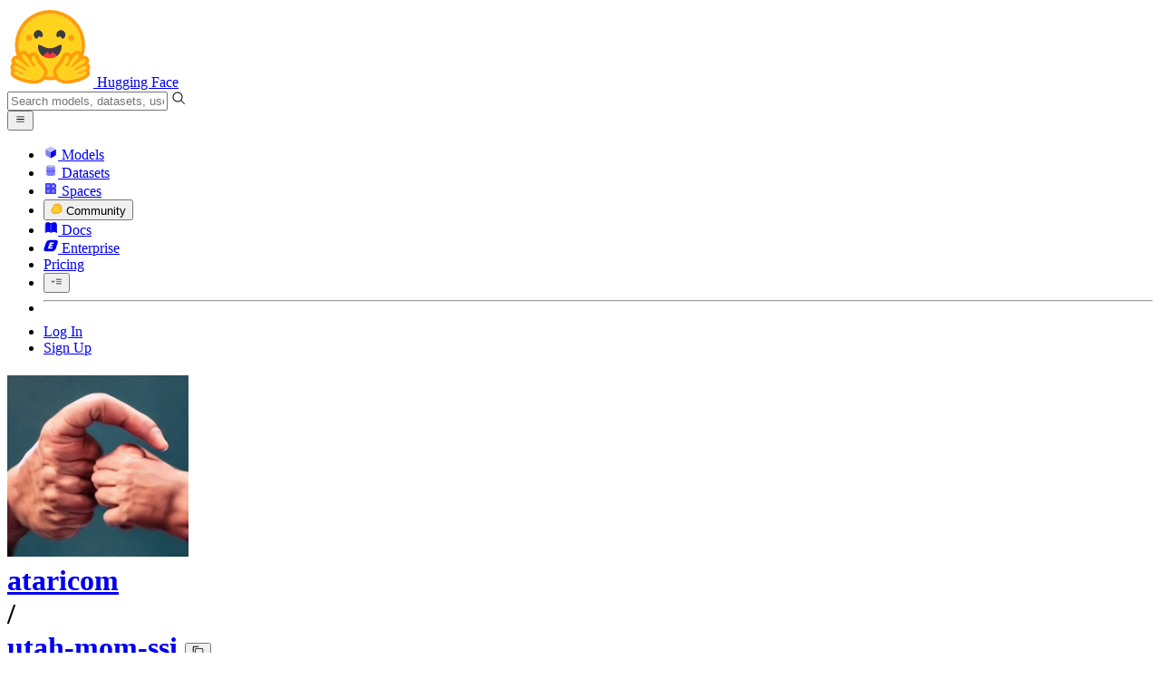

--- FILE ---
content_type: text/html; charset=utf-8
request_url: https://huggingface.co/ataricom/utah-mom-ssi/discussions
body_size: 78403
content:
<!doctype html>
<html class="">
	<head>
		<meta charset="utf-8" />

		<meta name="viewport" content="width=device-width, initial-scale=1.0, user-scalable=no" />

		<meta name="description" content="We’re on a journey to advance and democratize artificial intelligence through open source and open science." />

		<meta property="fb:app_id" content="1321688464574422" />

		<meta name="twitter:card" content="summary_large_image" />

		<meta name="twitter:site" content="@huggingface" />

		<meta name="twitter:image" content="https://cdn-thumbnails.huggingface.co/social-thumbnails/models/ataricom/utah-mom-ssi.png" />

		<meta property="og:title" content="ataricom/utah-mom-ssi · Discussions" />

		<meta property="og:description" content="We’re on a journey to advance and democratize artificial intelligence through open source and open science." />

		<meta property="og:type" content="website" />

		<meta property="og:url" content="https://huggingface.co/ataricom/utah-mom-ssi/discussions" />

		<meta property="og:image" content="https://cdn-thumbnails.huggingface.co/social-thumbnails/models/ataricom/utah-mom-ssi.png" />

		<link rel="stylesheet" href="/front/build/kube-08e8472/style.css" />

		<link rel="preconnect" href="https://fonts.gstatic.com" />

		<link
			href="https://fonts.googleapis.com/css2?family=Source+Sans+Pro:ital,wght@0,200;0,300;0,400;0,600;0,700;1,200;1,300;1,400;1,600;1,700&display=swap"
			rel="stylesheet"
		/>

		<link
			href="https://fonts.googleapis.com/css2?family=IBM+Plex+Mono:wght@400;600;700&display=swap"
			rel="stylesheet"
		/>

		<link
			rel="preload"
			href="https://cdnjs.cloudflare.com/ajax/libs/KaTeX/0.12.0/katex.min.css"
			as="style"
			onload="
				this.onload = null;
				this.rel = 'stylesheet';
			"
		/>

		<noscript>
			<link rel="stylesheet" href="https://cdnjs.cloudflare.com/ajax/libs/KaTeX/0.12.0/katex.min.css" />
		</noscript>
		<script>const guestTheme = document.cookie.match(/theme=(\w+)/)?.[1]; document.documentElement.classList.toggle('dark', guestTheme === 'dark' || ( (!guestTheme || guestTheme === 'system') && window.matchMedia('(prefers-color-scheme: dark)').matches));</script>  <!-- HEAD_svelte-4486e2_START --><script src="https://js.hcaptcha.com/1/api.js?recaptchacompat=off" async defer></script><!-- HEAD_svelte-4486e2_END -->
		<title>ataricom/utah-mom-ssi · Discussions</title>

		<script defer src="/js/script.js"></script>

		<script>
			((window.plausible =
				window.plausible
				|| function () {
					(plausible.q = plausible.q || []).push(arguments);
				}),
				(plausible.init =
					plausible.init
					|| function (i) {
						plausible.o = i || {};
					}));
			plausible.init({
				customProperties: {
					loggedIn: "false",
				},
				endpoint: "/api/event",
			});
		</script>

		<script>
			window.hubConfig = {"features":{"signupDisabled":false},"sshGitUrl":"git@hf.co","moonHttpUrl":"https:\/\/huggingface.co","captchaApiKey":"bd5f2066-93dc-4bdd-a64b-a24646ca3859","datasetViewerPublicUrl":"https:\/\/datasets-server.huggingface.co","stripePublicKey":"pk_live_x2tdjFXBCvXo2FFmMybezpeM00J6gPCAAc","environment":"production","userAgent":"HuggingFace (production)","spacesIframeDomain":"hf.space","spacesApiUrl":"https:\/\/api.hf.space","docSearchKey":"ece5e02e57300e17d152c08056145326e90c4bff3dd07d7d1ae40cf1c8d39cb6","logoDev":{"apiUrl":"https:\/\/img.logo.dev\/","apiKey":"pk_UHS2HZOeRnaSOdDp7jbd5w"}};
			window.requestId = "Root=1-69804b42-7af3800355825546252a8d3a";
		</script>
		<script type="text/javascript" src="https://de5282c3ca0c.edge.sdk.awswaf.com/de5282c3ca0c/526cf06acb0d/challenge.js" defer></script> 
	</head>
	<body class="flex flex-col min-h-dvh bg-white dark:bg-gray-950 text-black ViewerDiscussionsPage">
		<div class="flex min-h-dvh flex-col"><div class="SVELTE_HYDRATER contents" data-target="DeviceProvider" data-props="{}"></div>
	<div class="SVELTE_HYDRATER contents" data-target="SystemThemeMonitor" data-props="{&quot;isLoggedIn&quot;:false}"></div>

	<div class="SVELTE_HYDRATER contents" data-target="MainHeader" data-props="{&quot;classNames&quot;:&quot;&quot;,&quot;isWide&quot;:false,&quot;isZh&quot;:false,&quot;isPro&quot;:false}"><header class="border-b border-gray-100 "><div class="w-full px-4 container flex h-16 items-center"><div class="flex flex-1 items-center"><a class="mr-5 flex flex-none items-center lg:mr-6" href="/"><img alt="Hugging Face's logo" class="w-7 md:mr-2" src="/front/assets/huggingface_logo-noborder.svg">
				<span class="hidden whitespace-nowrap text-lg font-bold md:block">Hugging Face</span></a>
			<div class="relative flex-1 lg:max-w-sm mr-2 sm:mr-4 md:mr-3 xl:mr-6"><input autocomplete="off" class="w-full dark:bg-gray-950 pl-8 form-input-alt h-9 pr-3 focus:shadow-xl " name="" placeholder="Search models, datasets, users..."   spellcheck="false" type="text" value="">
	<svg class="absolute left-2.5 text-gray-400 top-1/2 transform -translate-y-1/2" xmlns="http://www.w3.org/2000/svg" xmlns:xlink="http://www.w3.org/1999/xlink" aria-hidden="true" focusable="false" role="img" width="1em" height="1em" preserveAspectRatio="xMidYMid meet" viewBox="0 0 32 32"><path d="M30 28.59L22.45 21A11 11 0 1 0 21 22.45L28.59 30zM5 14a9 9 0 1 1 9 9a9 9 0 0 1-9-9z" fill="currentColor"></path></svg>
	</div>
			<div class="flex flex-none items-center justify-center p-0.5 place-self-stretch lg:hidden"><button class="relative z-40 flex h-6 w-8 items-center justify-center" type="button"><svg width="1em" height="1em" viewBox="0 0 10 10" class="text-xl" xmlns="http://www.w3.org/2000/svg" xmlns:xlink="http://www.w3.org/1999/xlink" aria-hidden="true" focusable="false" role="img" preserveAspectRatio="xMidYMid meet" fill="currentColor"><path fill-rule="evenodd" clip-rule="evenodd" d="M1.65039 2.9999C1.65039 2.8066 1.80709 2.6499 2.00039 2.6499H8.00039C8.19369 2.6499 8.35039 2.8066 8.35039 2.9999C8.35039 3.1932 8.19369 3.3499 8.00039 3.3499H2.00039C1.80709 3.3499 1.65039 3.1932 1.65039 2.9999ZM1.65039 4.9999C1.65039 4.8066 1.80709 4.6499 2.00039 4.6499H8.00039C8.19369 4.6499 8.35039 4.8066 8.35039 4.9999C8.35039 5.1932 8.19369 5.3499 8.00039 5.3499H2.00039C1.80709 5.3499 1.65039 5.1932 1.65039 4.9999ZM2.00039 6.6499C1.80709 6.6499 1.65039 6.8066 1.65039 6.9999C1.65039 7.1932 1.80709 7.3499 2.00039 7.3499H8.00039C8.19369 7.3499 8.35039 7.1932 8.35039 6.9999C8.35039 6.8066 8.19369 6.6499 8.00039 6.6499H2.00039Z"></path></svg>
		</button>

	</div></div>
		<nav aria-label="Main" class="ml-auto hidden lg:block"><ul class="flex items-center gap-x-1 2xl:gap-x-2"><li class="hover:text-indigo-700"><a class="group flex items-center px-2 py-0.5 dark:text-gray-300 dark:hover:text-gray-100" href="/models"><svg class="mr-1.5 text-gray-400 group-hover:text-indigo-500" style="" xmlns="http://www.w3.org/2000/svg" xmlns:xlink="http://www.w3.org/1999/xlink" aria-hidden="true" focusable="false" role="img" width="1em" height="1em" preserveAspectRatio="xMidYMid meet" viewBox="0 0 24 24"><path class="uim-quaternary" d="M20.23 7.24L12 12L3.77 7.24a1.98 1.98 0 0 1 .7-.71L11 2.76c.62-.35 1.38-.35 2 0l6.53 3.77c.29.173.531.418.7.71z" opacity=".25" fill="currentColor"></path><path class="uim-tertiary" d="M12 12v9.5a2.09 2.09 0 0 1-.91-.21L4.5 17.48a2.003 2.003 0 0 1-1-1.73v-7.5a2.06 2.06 0 0 1 .27-1.01L12 12z" opacity=".5" fill="currentColor"></path><path class="uim-primary" d="M20.5 8.25v7.5a2.003 2.003 0 0 1-1 1.73l-6.62 3.82c-.275.13-.576.198-.88.2V12l8.23-4.76c.175.308.268.656.27 1.01z" fill="currentColor"></path></svg>
						Models</a>
				</li><li class="hover:text-red-700"><a class="group flex items-center px-2 py-0.5 dark:text-gray-300 dark:hover:text-gray-100" href="/datasets"><svg class="mr-1.5 text-gray-400 group-hover:text-red-500" style="" xmlns="http://www.w3.org/2000/svg" xmlns:xlink="http://www.w3.org/1999/xlink" aria-hidden="true" focusable="false" role="img" width="1em" height="1em" preserveAspectRatio="xMidYMid meet" viewBox="0 0 25 25"><ellipse cx="12.5" cy="5" fill="currentColor" fill-opacity="0.25" rx="7.5" ry="2"></ellipse><path d="M12.5 15C16.6421 15 20 14.1046 20 13V20C20 21.1046 16.6421 22 12.5 22C8.35786 22 5 21.1046 5 20V13C5 14.1046 8.35786 15 12.5 15Z" fill="currentColor" opacity="0.5"></path><path d="M12.5 7C16.6421 7 20 6.10457 20 5V11.5C20 12.6046 16.6421 13.5 12.5 13.5C8.35786 13.5 5 12.6046 5 11.5V5C5 6.10457 8.35786 7 12.5 7Z" fill="currentColor" opacity="0.5"></path><path d="M5.23628 12C5.08204 12.1598 5 12.8273 5 13C5 14.1046 8.35786 15 12.5 15C16.6421 15 20 14.1046 20 13C20 12.8273 19.918 12.1598 19.7637 12C18.9311 12.8626 15.9947 13.5 12.5 13.5C9.0053 13.5 6.06886 12.8626 5.23628 12Z" fill="currentColor"></path></svg>
						Datasets</a>
				</li><li class="hover:text-blue-700"><a class="group flex items-center px-2 py-0.5 dark:text-gray-300 dark:hover:text-gray-100" href="/spaces"><svg class="mr-1.5 text-gray-400 group-hover:text-blue-500" xmlns="http://www.w3.org/2000/svg" xmlns:xlink="http://www.w3.org/1999/xlink" aria-hidden="true" focusable="false" role="img" width="1em" height="1em" viewBox="0 0 25 25"><path opacity=".5" d="M6.016 14.674v4.31h4.31v-4.31h-4.31ZM14.674 14.674v4.31h4.31v-4.31h-4.31ZM6.016 6.016v4.31h4.31v-4.31h-4.31Z" fill="currentColor"></path><path opacity=".75" fill-rule="evenodd" clip-rule="evenodd" d="M3 4.914C3 3.857 3.857 3 4.914 3h6.514c.884 0 1.628.6 1.848 1.414a5.171 5.171 0 0 1 7.31 7.31c.815.22 1.414.964 1.414 1.848v6.514A1.914 1.914 0 0 1 20.086 22H4.914A1.914 1.914 0 0 1 3 20.086V4.914Zm3.016 1.102v4.31h4.31v-4.31h-4.31Zm0 12.968v-4.31h4.31v4.31h-4.31Zm8.658 0v-4.31h4.31v4.31h-4.31Zm0-10.813a2.155 2.155 0 1 1 4.31 0 2.155 2.155 0 0 1-4.31 0Z" fill="currentColor"></path><path opacity=".25" d="M16.829 6.016a2.155 2.155 0 1 0 0 4.31 2.155 2.155 0 0 0 0-4.31Z" fill="currentColor"></path></svg>
						Spaces</a>
				</li><li class="max-xl:hidden relative"><div class="relative ">
	<button class="group flex items-center px-2 py-0.5 dark:text-gray-300 hover:text-yellow-700 dark:hover:text-gray-100 " type="button">
		<svg class="mr-1.5 mr-1.5 text-gray-400 text-yellow-500! group-hover:text-yellow-500" xmlns="http://www.w3.org/2000/svg" xmlns:xlink="http://www.w3.org/1999/xlink" aria-hidden="true" focusable="false" role="img" width="1em" height="1em" preserveAspectRatio="xMidYMid meet" viewBox="0 0 32 32"><path d="M20.6081 3C21.7684 3 22.8053 3.49196 23.5284 4.38415C23.9756 4.93678 24.4428 5.82749 24.4808 7.16133C24.9674 7.01707 25.4353 6.93643 25.8725 6.93643C26.9833 6.93643 27.9865 7.37587 28.696 8.17411C29.6075 9.19872 30.0124 10.4579 29.8361 11.7177C29.7523 12.3177 29.5581 12.8555 29.2678 13.3534C29.8798 13.8646 30.3306 14.5763 30.5485 15.4322C30.719 16.1032 30.8939 17.5006 29.9808 18.9403C30.0389 19.0342 30.0934 19.1319 30.1442 19.2318C30.6932 20.3074 30.7283 21.5229 30.2439 22.6548C29.5093 24.3704 27.6841 25.7219 24.1397 27.1727C21.9347 28.0753 19.9174 28.6523 19.8994 28.6575C16.9842 29.4379 14.3477 29.8345 12.0653 29.8345C7.87017 29.8345 4.8668 28.508 3.13831 25.8921C0.356375 21.6797 0.754104 17.8269 4.35369 14.1131C6.34591 12.058 7.67023 9.02782 7.94613 8.36275C8.50224 6.39343 9.97271 4.20438 12.4172 4.20438H12.4179C12.6236 4.20438 12.8314 4.2214 13.0364 4.25468C14.107 4.42854 15.0428 5.06476 15.7115 6.02205C16.4331 5.09583 17.134 4.359 17.7682 3.94323C18.7242 3.31737 19.6794 3 20.6081 3ZM20.6081 5.95917C20.2427 5.95917 19.7963 6.1197 19.3039 6.44225C17.7754 7.44319 14.8258 12.6772 13.7458 14.7131C13.3839 15.3952 12.7655 15.6837 12.2086 15.6837C11.1036 15.6837 10.2408 14.5497 12.1076 13.1085C14.9146 10.9402 13.9299 7.39584 12.5898 7.1776C12.5311 7.16799 12.4731 7.16355 12.4172 7.16355C11.1989 7.16355 10.6615 9.33114 10.6615 9.33114C10.6615 9.33114 9.0863 13.4148 6.38031 16.206C3.67434 18.998 3.5346 21.2388 5.50675 24.2246C6.85185 26.2606 9.42666 26.8753 12.0653 26.8753C14.8021 26.8753 17.6077 26.2139 19.1799 25.793C19.2574 25.7723 28.8193 22.984 27.6081 20.6107C27.4046 20.212 27.0693 20.0522 26.6471 20.0522C24.9416 20.0522 21.8393 22.6726 20.5057 22.6726C20.2076 22.6726 19.9976 22.5416 19.9116 22.222C19.3433 20.1173 28.552 19.2325 27.7758 16.1839C27.639 15.6445 27.2677 15.4256 26.746 15.4263C24.4923 15.4263 19.4358 19.5181 18.3759 19.5181C18.2949 19.5181 18.2368 19.4937 18.2053 19.4419C17.6743 18.557 17.9653 17.9394 21.7082 15.6009C25.4511 13.2617 28.0783 11.8545 26.5841 10.1752C26.4121 9.98141 26.1684 9.8956 25.8725 9.8956C23.6001 9.89634 18.2311 14.9403 18.2311 14.9403C18.2311 14.9403 16.7821 16.496 15.9057 16.496C15.7043 16.496 15.533 16.4139 15.4169 16.2112C14.7956 15.1296 21.1879 10.1286 21.5484 8.06535C21.7928 6.66715 21.3771 5.95917 20.6081 5.95917Z" fill="#FF9D00"></path><path d="M5.50686 24.2246C3.53472 21.2387 3.67446 18.9979 6.38043 16.206C9.08641 13.4147 10.6615 9.33111 10.6615 9.33111C10.6615 9.33111 11.2499 6.95933 12.59 7.17757C13.93 7.39581 14.9139 10.9401 12.1069 13.1084C9.29997 15.276 12.6659 16.7489 13.7459 14.713C14.8258 12.6772 17.7747 7.44316 19.304 6.44221C20.8326 5.44128 21.9089 6.00204 21.5484 8.06532C21.188 10.1286 14.795 15.1295 15.4171 16.2118C16.0391 17.2934 18.2312 14.9402 18.2312 14.9402C18.2312 14.9402 25.0907 8.49588 26.5842 10.1752C28.0776 11.8545 25.4512 13.2616 21.7082 15.6008C17.9646 17.9393 17.6744 18.557 18.2054 19.4418C18.7372 20.3266 26.9998 13.1351 27.7759 16.1838C28.5513 19.2324 19.3434 20.1173 19.9117 22.2219C20.48 24.3274 26.3979 18.2382 27.6082 20.6107C28.8193 22.9839 19.2574 25.7722 19.18 25.7929C16.0914 26.62 8.24723 28.3726 5.50686 24.2246Z" fill="#FFD21E"></path></svg>
			Community
		</button>
	
	
	</div>
				</li><li class="hover:text-yellow-700"><a class="group flex items-center px-2 py-0.5 dark:text-gray-300 dark:hover:text-gray-100" href="/docs"><svg xmlns="http://www.w3.org/2000/svg" xmlns:xlink="http://www.w3.org/1999/xlink" aria-hidden="true" role="img" class="mr-1.5 text-gray-400 group-hover:text-yellow-500" width="1em" height="1em" preserveAspectRatio="xMidYMid meet" viewBox="0 0 16 16"><path d="m2.28 3.7-.3.16a.67.67 0 0 0-.34.58v8.73l.01.04.02.07.01.04.03.06.02.04.02.03.04.06.05.05.04.04.06.04.06.04.08.04.08.02h.05l.07.02h.11l.04-.01.07-.02.03-.01.07-.03.22-.12a5.33 5.33 0 0 1 5.15.1.67.67 0 0 0 .66 0 5.33 5.33 0 0 1 5.33 0 .67.67 0 0 0 1-.58V4.36a.67.67 0 0 0-.34-.5l-.3-.17v7.78a.63.63 0 0 1-.87.59 4.9 4.9 0 0 0-4.35.35l-.65.39a.29.29 0 0 1-.15.04.29.29 0 0 1-.16-.04l-.65-.4a4.9 4.9 0 0 0-4.34-.34.63.63 0 0 1-.87-.59V3.7Z" fill="currentColor" class="dark:opacity-40"></path><path fill-rule="evenodd" clip-rule="evenodd" d="M8 3.1a5.99 5.99 0 0 0-5.3-.43.66.66 0 0 0-.42.62v8.18c0 .45.46.76.87.59a4.9 4.9 0 0 1 4.34.35l.65.39c.05.03.1.04.16.04.05 0 .1-.01.15-.04l.65-.4a4.9 4.9 0 0 1 4.35-.34.63.63 0 0 0 .86-.59V3.3a.67.67 0 0 0-.41-.62 5.99 5.99 0 0 0-5.3.43l-.3.17L8 3.1Zm.73 1.87a.43.43 0 1 0-.86 0v5.48a.43.43 0 0 0 .86 0V4.97Z" fill="currentColor" class="opacity-40 dark:opacity-100"></path><path d="M8.73 4.97a.43.43 0 1 0-.86 0v5.48a.43.43 0 1 0 .86 0V4.96Z" fill="currentColor" class="dark:opacity-40"></path></svg>
						Docs</a>
				</li><li class="hover:text-black dark:hover:text-white max-2xl:hidden"><a class="group flex items-center px-2 py-0.5 dark:text-gray-300 dark:hover:text-gray-100" href="/enterprise"><svg class="mr-1.5 text-gray-400 group-hover:text-black dark:group-hover:text-white" xmlns="http://www.w3.org/2000/svg" fill="none" aria-hidden="true" focusable="false" role="img" width="1em" height="1em" preserveAspectRatio="xMidYMid meet" viewBox="0 0 12 12"><path fill-rule="evenodd" clip-rule="evenodd" d="M4.9 1.35a3.16 3.16 0 0 0-2.8 2.07L.37 8.58C0 9.71.7 10.65 1.86 10.65H7.3a3.2 3.2 0 0 0 2.84-2.07l1.67-5.16c.36-1.13-.3-2.07-1.46-2.07H4.91Zm.4 2.07L3.57 8.47h3.57l.36-1.12H5.4l.28-.91h1.75l.4-1.1H6.07l.3-.83h2l.36-1.1H5.27h.04Z" fill="currentColor"></path></svg>
						Enterprise</a>
				</li>

		<li><a class="group flex items-center px-2 py-0.5 dark:text-gray-300 dark:hover:text-gray-100" href="/pricing">Pricing
			</a></li>

		<li><div class="relative group">
	<button class="px-2 py-0.5 hover:text-gray-500 dark:hover:text-gray-600 flex items-center " type="button">
		<svg class=" text-gray-500 w-5 group-hover:text-gray-400 dark:text-gray-300 dark:group-hover:text-gray-100" xmlns="http://www.w3.org/2000/svg" xmlns:xlink="http://www.w3.org/1999/xlink" aria-hidden="true" focusable="false" role="img" width="1em" height="1em" viewBox="0 0 32 18" preserveAspectRatio="xMidYMid meet"><path fill-rule="evenodd" clip-rule="evenodd" d="M14.4504 3.30221C14.4504 2.836 14.8284 2.45807 15.2946 2.45807H28.4933C28.9595 2.45807 29.3374 2.836 29.3374 3.30221C29.3374 3.76842 28.9595 4.14635 28.4933 4.14635H15.2946C14.8284 4.14635 14.4504 3.76842 14.4504 3.30221Z" fill="currentColor"></path><path fill-rule="evenodd" clip-rule="evenodd" d="M14.4504 9.00002C14.4504 8.53382 14.8284 8.15588 15.2946 8.15588H28.4933C28.9595 8.15588 29.3374 8.53382 29.3374 9.00002C29.3374 9.46623 28.9595 9.84417 28.4933 9.84417H15.2946C14.8284 9.84417 14.4504 9.46623 14.4504 9.00002Z" fill="currentColor"></path><path fill-rule="evenodd" clip-rule="evenodd" d="M14.4504 14.6978C14.4504 14.2316 14.8284 13.8537 15.2946 13.8537H28.4933C28.9595 13.8537 29.3374 14.2316 29.3374 14.6978C29.3374 15.164 28.9595 15.542 28.4933 15.542H15.2946C14.8284 15.542 14.4504 15.164 14.4504 14.6978Z" fill="currentColor"></path><path fill-rule="evenodd" clip-rule="evenodd" d="M1.94549 6.87377C2.27514 6.54411 2.80962 6.54411 3.13928 6.87377L6.23458 9.96907L9.32988 6.87377C9.65954 6.54411 10.194 6.54411 10.5237 6.87377C10.8533 7.20343 10.8533 7.73791 10.5237 8.06756L6.23458 12.3567L1.94549 8.06756C1.61583 7.73791 1.61583 7.20343 1.94549 6.87377Z" fill="currentColor"></path></svg>
			
		</button>
	
	
	</div></li>
		<li><hr class="h-5 w-0.5 border-none bg-gray-100 dark:bg-gray-800"></li>
		<li><a class="block cursor-pointer whitespace-nowrap px-2 py-0.5 hover:text-gray-500 dark:text-gray-300 dark:hover:text-gray-100" href="/login">Log In
				</a></li>
			<li><a class="whitespace-nowrap rounded-full border border-transparent bg-gray-900 px-3 py-1 leading-none text-white hover:border-black hover:bg-white hover:text-black" href="/join">Sign Up
					</a></li></ul></nav></div></header></div>
	
	
	
	<div class="SVELTE_HYDRATER contents" data-target="SSOBanner" data-props="{}"></div>
	

	<main class="flex flex-1 flex-col">
	<div class="SVELTE_HYDRATER contents" data-target="ModelHeader" data-props="{&quot;activeTab&quot;:&quot;community&quot;,&quot;author&quot;:{&quot;_id&quot;:&quot;62c50f25c566e5eff9e2239c&quot;,&quot;avatarUrl&quot;:&quot;https://cdn-avatars.huggingface.co/v1/production/uploads/1671232552782-62c50f25c566e5eff9e2239c.jpeg&quot;,&quot;fullname&quot;:&quot;Steve Jasinski&quot;,&quot;name&quot;:&quot;ataricom&quot;,&quot;type&quot;:&quot;user&quot;,&quot;isPro&quot;:false,&quot;isHf&quot;:false,&quot;isHfAdmin&quot;:false,&quot;isMod&quot;:false,&quot;isUserFollowing&quot;:false},&quot;canReadRepoSettings&quot;:false,&quot;canWriteRepoContent&quot;:false,&quot;canDisable&quot;:false,&quot;model&quot;:{&quot;author&quot;:&quot;ataricom&quot;,&quot;cardData&quot;:{&quot;language&quot;:&quot;en&quot;,&quot;license&quot;:&quot;wtfpl&quot;,&quot;tags&quot;:[&quot;text-generation&quot;]},&quot;cardExists&quot;:true,&quot;config&quot;:{&quot;architectures&quot;:[&quot;GPT2LMHeadModel&quot;],&quot;model_type&quot;:&quot;gpt2&quot;},&quot;createdAt&quot;:&quot;2022-12-23T01:54:05.000Z&quot;,&quot;discussionsDisabled&quot;:false,&quot;discussionsSorting&quot;:&quot;recently-created&quot;,&quot;downloads&quot;:6,&quot;downloadsAllTime&quot;:614,&quot;id&quot;:&quot;ataricom/utah-mom-ssi&quot;,&quot;isLikedByUser&quot;:false,&quot;availableInferenceProviders&quot;:[],&quot;inference&quot;:&quot;&quot;,&quot;lastModified&quot;:&quot;2023-01-27T22:09:48.000Z&quot;,&quot;likes&quot;:0,&quot;pipeline_tag&quot;:&quot;text-generation&quot;,&quot;library_name&quot;:&quot;transformers&quot;,&quot;librariesOther&quot;:[],&quot;trackDownloads&quot;:true,&quot;model-index&quot;:null,&quot;private&quot;:false,&quot;repoType&quot;:&quot;model&quot;,&quot;gated&quot;:false,&quot;tags&quot;:[&quot;transformers&quot;,&quot;pytorch&quot;,&quot;gpt2&quot;,&quot;text-generation&quot;,&quot;en&quot;,&quot;license:wtfpl&quot;,&quot;text-generation-inference&quot;,&quot;endpoints_compatible&quot;,&quot;region:us&quot;],&quot;tag_objs&quot;:[{&quot;id&quot;:&quot;text-generation&quot;,&quot;label&quot;:&quot;Text Generation&quot;,&quot;type&quot;:&quot;pipeline_tag&quot;,&quot;subType&quot;:&quot;nlp&quot;},{&quot;id&quot;:&quot;transformers&quot;,&quot;label&quot;:&quot;Transformers&quot;,&quot;type&quot;:&quot;library&quot;},{&quot;id&quot;:&quot;pytorch&quot;,&quot;label&quot;:&quot;PyTorch&quot;,&quot;type&quot;:&quot;library&quot;},{&quot;id&quot;:&quot;en&quot;,&quot;label&quot;:&quot;English&quot;,&quot;type&quot;:&quot;language&quot;},{&quot;id&quot;:&quot;gpt2&quot;,&quot;label&quot;:&quot;gpt2&quot;,&quot;type&quot;:&quot;other&quot;,&quot;clickable&quot;:true},{&quot;id&quot;:&quot;text-generation-inference&quot;,&quot;label&quot;:&quot;text-generation-inference&quot;,&quot;type&quot;:&quot;other&quot;,&quot;clickable&quot;:true},{&quot;id&quot;:&quot;endpoints_compatible&quot;,&quot;label&quot;:&quot;Inference Endpoints&quot;,&quot;type&quot;:&quot;other&quot;,&quot;clickable&quot;:true},{&quot;id&quot;:&quot;license:wtfpl&quot;,&quot;label&quot;:&quot;wtfpl&quot;,&quot;type&quot;:&quot;license&quot;},{&quot;type&quot;:&quot;region&quot;,&quot;label&quot;:&quot;🇺🇸 Region: US&quot;,&quot;id&quot;:&quot;region:us&quot;}],&quot;transformersInfo&quot;:{&quot;auto_model&quot;:&quot;AutoModelForCausalLM&quot;,&quot;pipeline_tag&quot;:&quot;text-generation&quot;,&quot;processor&quot;:&quot;AutoTokenizer&quot;},&quot;widgetData&quot;:[{&quot;text&quot;:&quot;My name is Julien and I like to&quot;},{&quot;text&quot;:&quot;I like traveling by train because&quot;},{&quot;text&quot;:&quot;Paris is an amazing place to visit,&quot;},{&quot;text&quot;:&quot;Once upon a time,&quot;}],&quot;hasBlockedOids&quot;:false,&quot;region&quot;:&quot;us&quot;,&quot;isQuantized&quot;:false},&quot;discussionsStats&quot;:{&quot;closed&quot;:0,&quot;open&quot;:1,&quot;total&quot;:1},&quot;query&quot;:{},&quot;inferenceContextData&quot;:{&quot;billableEntities&quot;:[],&quot;entityName2Providers&quot;:{}}}">
<header class="bg-linear-to-t border-b border-gray-100 pt-6 sm:pt-9 from-gray-50-to-white via-white dark:via-gray-950"><div class="container relative "><h1 class="flex flex-wrap items-center max-md:leading-tight mb-3 text-lg max-sm:gap-y-1.5 md:text-xl">
			<div class="group flex flex-none items-center"><div class="relative mr-1 flex items-center">

			

<span class="inline-block "><span class="contents"><a href="/ataricom" class="text-gray-400 hover:text-blue-600"><div class="flex-none  "><img alt="" class="size-3.5 rounded-full  flex-none select-none" src="https://cdn-avatars.huggingface.co/v1/production/uploads/1671232552782-62c50f25c566e5eff9e2239c.jpeg" crossorigin="anonymous">
	</div></a></span>
	</span></div>
		

<span class="inline-block "><span class="contents"><a href="/ataricom" class="text-gray-400 hover:text-blue-600">ataricom</a></span>
	</span>
		<div class="mx-0.5 text-gray-300">/</div></div>

<div class="max-w-full "><a class="break-words font-mono font-semibold hover:text-blue-600 " href="/ataricom/utah-mom-ssi">utah-mom-ssi</a>
	<button class="text-sm mr-4 focus:outline-hidden inline-flex cursor-pointer items-center text-sm  mx-0.5   text-gray-600 " title="Copy model name to clipboard" type="button"><svg class="" xmlns="http://www.w3.org/2000/svg" aria-hidden="true" fill="currentColor" focusable="false" role="img" width="1em" height="1em" preserveAspectRatio="xMidYMid meet" viewBox="0 0 32 32"><path d="M28,10V28H10V10H28m0-2H10a2,2,0,0,0-2,2V28a2,2,0,0,0,2,2H28a2,2,0,0,0,2-2V10a2,2,0,0,0-2-2Z" transform="translate(0)"></path><path d="M4,18H2V4A2,2,0,0,1,4,2H18V4H4Z" transform="translate(0)"></path><rect fill="none" width="32" height="32"></rect></svg>
		</button></div>
			<div class="inline-flex items-center overflow-hidden whitespace-nowrap rounded-md border bg-white text-sm leading-none text-gray-500  mr-2"><button class="relative flex items-center overflow-hidden from-red-50 to-transparent dark:from-red-900 px-1.5 py-1 hover:bg-linear-to-t focus:outline-hidden"  title="Like"><svg class="left-1.5 absolute" xmlns="http://www.w3.org/2000/svg" xmlns:xlink="http://www.w3.org/1999/xlink" aria-hidden="true" focusable="false" role="img" width="1em" height="1em" preserveAspectRatio="xMidYMid meet" viewBox="0 0 32 32" fill="currentColor"><path d="M22.45,6a5.47,5.47,0,0,1,3.91,1.64,5.7,5.7,0,0,1,0,8L16,26.13,5.64,15.64a5.7,5.7,0,0,1,0-8,5.48,5.48,0,0,1,7.82,0L16,10.24l2.53-2.58A5.44,5.44,0,0,1,22.45,6m0-2a7.47,7.47,0,0,0-5.34,2.24L16,7.36,14.89,6.24a7.49,7.49,0,0,0-10.68,0,7.72,7.72,0,0,0,0,10.82L16,29,27.79,17.06a7.72,7.72,0,0,0,0-10.82A7.49,7.49,0,0,0,22.45,4Z"></path></svg>

		
		<span class="ml-4 pl-0.5 ">like</span></button>
	<button class="focus:outline-hidden flex items-center border-l px-1.5 py-1 text-gray-400 hover:bg-gray-50 focus:bg-gray-100 dark:hover:bg-gray-900 dark:focus:bg-gray-800" title="See users who liked this repository">0</button></div>


			
			
	</h1>
		<div class="mb-3 flex flex-wrap md:mb-4">
		<a class="mb-1 mr-1 md:mb-1.5 md:mr-1.5 rounded-lg" href="/models?pipeline_tag=text-generation"><div class="tag   tag-white "><div class="tag-ico -ml-2 tag-ico-red"><svg class="-mr-0.5" xmlns="http://www.w3.org/2000/svg" xmlns:xlink="http://www.w3.org/1999/xlink" aria-hidden="true" fill="currentColor" focusable="false" role="img" width="1em" height="1em" preserveAspectRatio="xMidYMid meet" viewBox="0 0 18 18"><path d="M16.2607 8.08202L14.468 6.28928C14.3063 6.12804 14.0873 6.03749 13.859 6.03749C13.6307 6.03749 13.4117 6.12804 13.25 6.28928L5.6375 13.904V16.9125H8.64607L16.2607 9.30002C16.422 9.13836 16.5125 8.91935 16.5125 8.69102C16.5125 8.4627 16.422 8.24369 16.2607 8.08202V8.08202ZM8.1953 15.825H6.725V14.3547L11.858 9.22118L13.3288 10.6915L8.1953 15.825ZM14.0982 9.92262L12.6279 8.45232L13.8606 7.21964L15.3309 8.68994L14.0982 9.92262Z"></path><path d="M6.18125 9.84373H7.26875V6.03748H8.9V4.94998H4.55V6.03748H6.18125V9.84373Z"></path><path d="M4.55 11.475H2.375V2.775H11.075V4.95H12.1625V2.775C12.1625 2.48658 12.0479 2.20997 11.844 2.00602C11.64 1.80208 11.3634 1.6875 11.075 1.6875H2.375C2.08658 1.6875 1.80997 1.80208 1.60602 2.00602C1.40207 2.20997 1.2875 2.48658 1.2875 2.775V11.475C1.2875 11.7634 1.40207 12.04 1.60602 12.244C1.80997 12.4479 2.08658 12.5625 2.375 12.5625H4.55V11.475Z"></path></svg></div>

	

	<span>Text Generation</span>
	

	</div></a>
		<a class="mb-1 mr-1 md:mb-1.5 md:mr-1.5 rounded-lg" href="/models?library=transformers"><div class="tag   tag-white "><svg class="text-black inline-block text-sm" xmlns="http://www.w3.org/2000/svg" xmlns:xlink="http://www.w3.org/1999/xlink" aria-hidden="true" focusable="false" role="img" preserveAspectRatio="xMidYMid meet" width="1em" height="1em" viewBox="0 0 95 88"><path fill="#fff" d="M94.25 70.08a8.28 8.28 0 0 1-.43 6.46 10.57 10.57 0 0 1-3 3.6 25.18 25.18 0 0 1-5.7 3.2 65.74 65.74 0 0 1-7.56 2.65 46.67 46.67 0 0 1-11.42 1.68c-5.42.05-10.09-1.23-13.4-4.5a40.4 40.4 0 0 1-10.14.03c-3.34 3.25-7.99 4.52-13.39 4.47a46.82 46.82 0 0 1-11.43-1.68 66.37 66.37 0 0 1-7.55-2.65c-2.28-.98-4.17-2-5.68-3.2a10.5 10.5 0 0 1-3.02-3.6c-.99-2-1.18-4.3-.42-6.46a8.54 8.54 0 0 1-.33-5.63c.25-.95.66-1.83 1.18-2.61a8.67 8.67 0 0 1 2.1-8.47 8.23 8.23 0 0 1 2.82-2.07 41.75 41.75 0 1 1 81.3-.12 8.27 8.27 0 0 1 3.11 2.19 8.7 8.7 0 0 1 2.1 8.47c.52.78.93 1.66 1.18 2.61a8.61 8.61 0 0 1-.32 5.63Z"></path><path fill="#FFD21E" d="M47.21 76.5a34.75 34.75 0 1 0 0-69.5 34.75 34.75 0 0 0 0 69.5Z"></path><path fill="#FF9D0B" d="M81.96 41.75a34.75 34.75 0 1 0-69.5 0 34.75 34.75 0 0 0 69.5 0Zm-73.5 0a38.75 38.75 0 1 1 77.5 0 38.75 38.75 0 0 1-77.5 0Z"></path><path fill="#3A3B45" d="M58.5 32.3c1.28.44 1.78 3.06 3.07 2.38a5 5 0 1 0-6.76-2.07c.61 1.15 2.55-.72 3.7-.32ZM34.95 32.3c-1.28.44-1.79 3.06-3.07 2.38a5 5 0 1 1 6.76-2.07c-.61 1.15-2.56-.72-3.7-.32Z"></path><path fill="#FF323D" d="M46.96 56.29c9.83 0 13-8.76 13-13.26 0-2.34-1.57-1.6-4.09-.36-2.33 1.15-5.46 2.74-8.9 2.74-7.19 0-13-6.88-13-2.38s3.16 13.26 13 13.26Z"></path><path fill="#3A3B45" fill-rule="evenodd" d="M39.43 54a8.7 8.7 0 0 1 5.3-4.49c.4-.12.81.57 1.24 1.28.4.68.82 1.37 1.24 1.37.45 0 .9-.68 1.33-1.35.45-.7.89-1.38 1.32-1.25a8.61 8.61 0 0 1 5 4.17c3.73-2.94 5.1-7.74 5.1-10.7 0-2.34-1.57-1.6-4.09-.36l-.14.07c-2.31 1.15-5.39 2.67-8.77 2.67s-6.45-1.52-8.77-2.67c-2.6-1.29-4.23-2.1-4.23.29 0 3.05 1.46 8.06 5.47 10.97Z" clip-rule="evenodd"></path><path fill="#FF9D0B" d="M70.71 37a3.25 3.25 0 1 0 0-6.5 3.25 3.25 0 0 0 0 6.5ZM24.21 37a3.25 3.25 0 1 0 0-6.5 3.25 3.25 0 0 0 0 6.5ZM17.52 48c-1.62 0-3.06.66-4.07 1.87a5.97 5.97 0 0 0-1.33 3.76 7.1 7.1 0 0 0-1.94-.3c-1.55 0-2.95.59-3.94 1.66a5.8 5.8 0 0 0-.8 7 5.3 5.3 0 0 0-1.79 2.82c-.24.9-.48 2.8.8 4.74a5.22 5.22 0 0 0-.37 5.02c1.02 2.32 3.57 4.14 8.52 6.1 3.07 1.22 5.89 2 5.91 2.01a44.33 44.33 0 0 0 10.93 1.6c5.86 0 10.05-1.8 12.46-5.34 3.88-5.69 3.33-10.9-1.7-15.92-2.77-2.78-4.62-6.87-5-7.77-.78-2.66-2.84-5.62-6.25-5.62a5.7 5.7 0 0 0-4.6 2.46c-1-1.26-1.98-2.25-2.86-2.82A7.4 7.4 0 0 0 17.52 48Zm0 4c.51 0 1.14.22 1.82.65 2.14 1.36 6.25 8.43 7.76 11.18.5.92 1.37 1.31 2.14 1.31 1.55 0 2.75-1.53.15-3.48-3.92-2.93-2.55-7.72-.68-8.01.08-.02.17-.02.24-.02 1.7 0 2.45 2.93 2.45 2.93s2.2 5.52 5.98 9.3c3.77 3.77 3.97 6.8 1.22 10.83-1.88 2.75-5.47 3.58-9.16 3.58-3.81 0-7.73-.9-9.92-1.46-.11-.03-13.45-3.8-11.76-7 .28-.54.75-.76 1.34-.76 2.38 0 6.7 3.54 8.57 3.54.41 0 .7-.17.83-.6.79-2.85-12.06-4.05-10.98-8.17.2-.73.71-1.02 1.44-1.02 3.14 0 10.2 5.53 11.68 5.53.11 0 .2-.03.24-.1.74-1.2.33-2.04-4.9-5.2-5.21-3.16-8.88-5.06-6.8-7.33.24-.26.58-.38 1-.38 3.17 0 10.66 6.82 10.66 6.82s2.02 2.1 3.25 2.1c.28 0 .52-.1.68-.38.86-1.46-8.06-8.22-8.56-11.01-.34-1.9.24-2.85 1.31-2.85Z"></path><path fill="#FFD21E" d="M38.6 76.69c2.75-4.04 2.55-7.07-1.22-10.84-3.78-3.77-5.98-9.3-5.98-9.3s-.82-3.2-2.69-2.9c-1.87.3-3.24 5.08.68 8.01 3.91 2.93-.78 4.92-2.29 2.17-1.5-2.75-5.62-9.82-7.76-11.18-2.13-1.35-3.63-.6-3.13 2.2.5 2.79 9.43 9.55 8.56 11-.87 1.47-3.93-1.71-3.93-1.71s-9.57-8.71-11.66-6.44c-2.08 2.27 1.59 4.17 6.8 7.33 5.23 3.16 5.64 4 4.9 5.2-.75 1.2-12.28-8.53-13.36-4.4-1.08 4.11 11.77 5.3 10.98 8.15-.8 2.85-9.06-5.38-10.74-2.18-1.7 3.21 11.65 6.98 11.76 7.01 4.3 1.12 15.25 3.49 19.08-2.12Z"></path><path fill="#FF9D0B" d="M77.4 48c1.62 0 3.07.66 4.07 1.87a5.97 5.97 0 0 1 1.33 3.76 7.1 7.1 0 0 1 1.95-.3c1.55 0 2.95.59 3.94 1.66a5.8 5.8 0 0 1 .8 7 5.3 5.3 0 0 1 1.78 2.82c.24.9.48 2.8-.8 4.74a5.22 5.22 0 0 1 .37 5.02c-1.02 2.32-3.57 4.14-8.51 6.1-3.08 1.22-5.9 2-5.92 2.01a44.33 44.33 0 0 1-10.93 1.6c-5.86 0-10.05-1.8-12.46-5.34-3.88-5.69-3.33-10.9 1.7-15.92 2.78-2.78 4.63-6.87 5.01-7.77.78-2.66 2.83-5.62 6.24-5.62a5.7 5.7 0 0 1 4.6 2.46c1-1.26 1.98-2.25 2.87-2.82A7.4 7.4 0 0 1 77.4 48Zm0 4c-.51 0-1.13.22-1.82.65-2.13 1.36-6.25 8.43-7.76 11.18a2.43 2.43 0 0 1-2.14 1.31c-1.54 0-2.75-1.53-.14-3.48 3.91-2.93 2.54-7.72.67-8.01a1.54 1.54 0 0 0-.24-.02c-1.7 0-2.45 2.93-2.45 2.93s-2.2 5.52-5.97 9.3c-3.78 3.77-3.98 6.8-1.22 10.83 1.87 2.75 5.47 3.58 9.15 3.58 3.82 0 7.73-.9 9.93-1.46.1-.03 13.45-3.8 11.76-7-.29-.54-.75-.76-1.34-.76-2.38 0-6.71 3.54-8.57 3.54-.42 0-.71-.17-.83-.6-.8-2.85 12.05-4.05 10.97-8.17-.19-.73-.7-1.02-1.44-1.02-3.14 0-10.2 5.53-11.68 5.53-.1 0-.19-.03-.23-.1-.74-1.2-.34-2.04 4.88-5.2 5.23-3.16 8.9-5.06 6.8-7.33-.23-.26-.57-.38-.98-.38-3.18 0-10.67 6.82-10.67 6.82s-2.02 2.1-3.24 2.1a.74.74 0 0 1-.68-.38c-.87-1.46 8.05-8.22 8.55-11.01.34-1.9-.24-2.85-1.31-2.85Z"></path><path fill="#FFD21E" d="M56.33 76.69c-2.75-4.04-2.56-7.07 1.22-10.84 3.77-3.77 5.97-9.3 5.97-9.3s.82-3.2 2.7-2.9c1.86.3 3.23 5.08-.68 8.01-3.92 2.93.78 4.92 2.28 2.17 1.51-2.75 5.63-9.82 7.76-11.18 2.13-1.35 3.64-.6 3.13 2.2-.5 2.79-9.42 9.55-8.55 11 .86 1.47 3.92-1.71 3.92-1.71s9.58-8.71 11.66-6.44c2.08 2.27-1.58 4.17-6.8 7.33-5.23 3.16-5.63 4-4.9 5.2.75 1.2 12.28-8.53 13.36-4.4 1.08 4.11-11.76 5.3-10.97 8.15.8 2.85 9.05-5.38 10.74-2.18 1.69 3.21-11.65 6.98-11.76 7.01-4.31 1.12-15.26 3.49-19.08-2.12Z"></path></svg>

	

	<span>Transformers</span>
	

	</div></a>
		<a class="mb-1 mr-1 md:mb-1.5 md:mr-1.5 rounded-lg" href="/models?library=pytorch"><div class="tag   tag-white "><svg class="text-black inline-block text-sm" xmlns="http://www.w3.org/2000/svg" xmlns:xlink="http://www.w3.org/1999/xlink" aria-hidden="true" focusable="false" role="img" width="1em" height="1em" preserveAspectRatio="xMidYMid meet" viewBox="0 0 32 32"><defs><clipPath id="icon-pytorch-a"><rect x="3.05" y="0.5" width="25.73" height="31" fill="none"></rect></clipPath></defs><g clip-path="url(#icon-pytorch-a)"><path d="M24.94,9.51a12.81,12.81,0,0,1,0,18.16,12.68,12.68,0,0,1-18,0,12.81,12.81,0,0,1,0-18.16l9-9V5l-.84.83-6,6a9.58,9.58,0,1,0,13.55,0ZM20.44,9a1.68,1.68,0,1,1,1.67-1.67A1.68,1.68,0,0,1,20.44,9Z" fill="#ee4c2c"></path></g></svg>

	

	<span>PyTorch</span>
	

	</div></a>
		<a class="mb-1 mr-1 md:mb-1.5 md:mr-1.5 rounded-lg" href="/models?language=en"><div class="tag   tag-white ">
		<svg xmlns="http://www.w3.org/2000/svg" xmlns:xlink="http://www.w3.org/1999/xlink" aria-hidden="true" role="img" class="text-green-600/80" preserveAspectRatio="xMidYMid meet" width="1em" height="1em" viewBox="0 0 10 10"><path fill-rule="evenodd" clip-rule="evenodd" d="M0.625 5C0.625 6.16032 1.08594 7.27312 1.90641 8.09359C2.72688 8.91406 3.83968 9.375 5 9.375C6.16032 9.375 7.27312 8.91406 8.09359 8.09359C8.91406 7.27312 9.375 6.16032 9.375 5C9.375 3.83968 8.91406 2.72688 8.09359 1.90641C7.27312 1.08594 6.16032 0.625 5 0.625C3.83968 0.625 2.72688 1.08594 1.90641 1.90641C1.08594 2.72688 0.625 3.83968 0.625 5ZM7.64365 7.48027C7.61734 7.50832 7.59054 7.53598 7.56326 7.56326C7.13828 7.98824 6.61864 8.2968 6.0539 8.46842C6.29802 8.11949 6.49498 7.64804 6.63475 7.09483C7.00845 7.18834 7.35014 7.3187 7.64365 7.48027ZM8.10076 6.87776C8.37677 6.42196 8.55005 5.90894 8.60556 5.37499H6.86808C6.85542 5.71597 6.82551 6.04557 6.77971 6.35841C7.25309 6.47355 7.68808 6.6414 8.062 6.85549C8.07497 6.86283 8.08789 6.87025 8.10076 6.87776ZM6.03795 6.22536C6.07708 5.95737 6.1044 5.67232 6.11705 5.37499H3.88295C3.89666 5.69742 3.92764 6.00542 3.9722 6.29287C4.37075 6.21726 4.79213 6.17749 5.224 6.17749C5.50054 6.17749 5.77294 6.19376 6.03795 6.22536ZM4.1261 7.02673C4.34894 7.84835 4.68681 8.375 5 8.375C5.32122 8.375 5.66839 7.82101 5.8908 6.963C5.67389 6.93928 5.45082 6.92699 5.224 6.92699C4.84316 6.92699 4.47332 6.96176 4.1261 7.02673ZM3.39783 7.21853C3.53498 7.71842 3.72038 8.14579 3.9461 8.46842C3.42141 8.30898 2.93566 8.03132 2.52857 7.65192C2.77253 7.48017 3.06711 7.33382 3.39783 7.21853ZM3.23916 6.48077C3.18263 6.13193 3.14625 5.76074 3.13192 5.37499H1.39444C1.4585 5.99112 1.67936 6.57938 2.03393 7.08403C2.3706 6.83531 2.78055 6.63162 3.23916 6.48077ZM1.39444 4.62499H3.13192C3.14615 4.24204 3.18211 3.87344 3.23794 3.52681C2.77814 3.37545 2.36731 3.17096 2.03024 2.92123C1.67783 3.42469 1.45828 4.011 1.39444 4.62499ZM2.5237 2.35262C2.76812 2.52552 3.06373 2.67281 3.39584 2.78875C3.53318 2.28573 3.71928 1.85578 3.9461 1.53158C3.41932 1.69166 2.93178 1.97089 2.5237 2.35262ZM3.97101 3.71489C3.92709 4.00012 3.89654 4.30547 3.88295 4.62499H6.11705C6.10453 4.33057 6.07761 4.04818 6.03909 3.78248C5.77372 3.81417 5.50093 3.83049 5.224 3.83049C4.79169 3.83049 4.3699 3.79065 3.97101 3.71489ZM5.8928 3.04476C5.67527 3.06863 5.45151 3.08099 5.224 3.08099C4.84241 3.08099 4.47186 3.04609 4.12405 2.98086C4.34686 2.1549 4.68584 1.625 5 1.625C5.32218 1.625 5.67048 2.18233 5.8928 3.04476ZM6.78083 3.6493C6.826 3.95984 6.85552 4.28682 6.86808 4.62499H8.60556C8.55029 4.09337 8.37827 3.58251 8.10436 3.1282C8.0903 3.1364 8.07618 3.14449 8.062 3.15249C7.68838 3.36641 7.25378 3.53417 6.78083 3.6493ZM7.64858 2.52499C7.35446 2.68754 7.0117 2.81868 6.63664 2.91268C6.49676 2.35623 6.29913 1.88209 6.0539 1.53158C6.61864 1.7032 7.13828 2.01176 7.56326 2.43674C7.59224 2.46572 7.62068 2.49514 7.64858 2.52499Z" fill="currentColor"></path></svg>

	

	<span>English</span>
	

	</div></a>
		<a class="mb-1 mr-1 md:mb-1.5 md:mr-1.5 rounded-lg" href="/models?other=gpt2"><div class="tag   tag-white ">

	

	<span>gpt2</span>
	

	</div></a>
		<a class="mb-1 mr-1 md:mb-1.5 md:mr-1.5 rounded-lg" href="/models?other=text-generation-inference"><div class="tag   tag-white ">
		<svg class="" xmlns="http://www.w3.org/2000/svg" xmlns:xlink="http://www.w3.org/1999/xlink" aria-hidden="true" role="img" width="1em" height="1em" preserveAspectRatio="xMidYMid meet" viewBox="0 0 12 12"><path fill="#23B0FF" d="m9.6 3.6-3.2-2a1 1 0 0 0-1.1 0L2 3.7a1 1 0 0 0-.3 1.6H10a1 1 0 0 0-.3-1.6Z"></path><path fill="#2094FF" d="m6.7 9.7 3.2-4.5-.4-.8H5.7v4.8l1 .5Z"></path><path fill="#6BCAFF" d="M4.9 9.7 1.7 5.2l.4-.8h3.8v4.8l-1 .5Z"></path><path fill="#000" fill-rule="evenodd" d="M9.9 3.2c.8.5 1 1.5.5 2.3L7 10c-.6.9-2 .9-2.6 0L1.3 5.5c-.5-.8-.3-1.8.5-2.3l3.2-2c.5-.3 1.2-.3 1.7 0l3.2 2ZM6.4 5h3l-3 4.2V5ZM5.3 5h-3l3 4.2V5Zm3.8-1L6 2a.5.5 0 0 0-.5 0L2.6 4H9Z" clip-rule="evenodd"></path></svg>

	

	<span>text-generation-inference</span>
	

	</div></a><div class="relative inline-block ">
	<button class="group mr-1 mb-1 md:mr-1.5 md:mb-1.5  rounded-full rounded-br-none " type="button">
		<div slot="button"><div class="tag rounded-full  tag-white relative rounded-br-none pr-2.5">
		<svg class="text-xs text-gray-900" width="1em" height="1em" viewBox="0 0 10 10" fill="none" xmlns="http://www.w3.org/2000/svg"><path d="M1.46009 5.0945V6.88125C1.46009 7.25201 1.75937 7.55129 2.13012 7.55129C2.50087 7.55129 2.80016 7.25201 2.80016 6.88125V5.0945C2.80016 4.72375 2.50087 4.42446 2.13012 4.42446C1.75937 4.42446 1.46009 4.72375 1.46009 5.0945ZM4.14022 5.0945V6.88125C4.14022 7.25201 4.4395 7.55129 4.81026 7.55129C5.18101 7.55129 5.48029 7.25201 5.48029 6.88125V5.0945C5.48029 4.72375 5.18101 4.42446 4.81026 4.42446C4.4395 4.42446 4.14022 4.72375 4.14022 5.0945ZM1.23674 9.78473H8.38377C8.75452 9.78473 9.0538 9.48545 9.0538 9.1147C9.0538 8.74395 8.75452 8.44466 8.38377 8.44466H1.23674C0.865993 8.44466 0.566711 8.74395 0.566711 9.1147C0.566711 9.48545 0.865993 9.78473 1.23674 9.78473ZM6.82036 5.0945V6.88125C6.82036 7.25201 7.11964 7.55129 7.49039 7.55129C7.86114 7.55129 8.16042 7.25201 8.16042 6.88125V5.0945C8.16042 4.72375 7.86114 4.42446 7.49039 4.42446C7.11964 4.42446 6.82036 4.72375 6.82036 5.0945ZM4.39484 0.623142L0.865993 2.48137C0.682851 2.57517 0.566711 2.76725 0.566711 2.97273C0.566711 3.28094 0.816857 3.53109 1.12507 3.53109H8.49991C8.80365 3.53109 9.0538 3.28094 9.0538 2.97273C9.0538 2.76725 8.93766 2.57517 8.75452 2.48137L5.22568 0.623142C4.9666 0.484669 4.65391 0.484669 4.39484 0.623142V0.623142Z" fill="currentColor"></path></svg>

	<span class="-mr-1 text-gray-400">License:</span>

	<span>wtfpl</span>
	

	<div class="border-br-gray-200 absolute bottom-0.5 right-0.5 h-1 w-1 border-[3px] border-l-transparent border-t-transparent border-b-gray-200 border-r-gray-200 group-hover:border-b-gray-400 group-hover:border-r-gray-400 dark:border-b-gray-700 dark:border-r-gray-700 group-hover:dark:border-b-gray-400 group-hover:dark:border-r-gray-400"></div></div></div>
		</button>
	
	
	</div></div>

		<div class="flex flex-col-reverse lg:flex-row lg:items-center lg:justify-between"><div class="-mb-px flex h-12 items-center overflow-x-auto overflow-y-hidden ">
	<a class="tab-alternate" href="/ataricom/utah-mom-ssi"><svg class="mr-1.5 text-gray-400 flex-none" style="" xmlns="http://www.w3.org/2000/svg" xmlns:xlink="http://www.w3.org/1999/xlink" aria-hidden="true" focusable="false" role="img" width="1em" height="1em" preserveAspectRatio="xMidYMid meet" viewBox="0 0 24 24"><path class="uim-quaternary" d="M20.23 7.24L12 12L3.77 7.24a1.98 1.98 0 0 1 .7-.71L11 2.76c.62-.35 1.38-.35 2 0l6.53 3.77c.29.173.531.418.7.71z" opacity=".25" fill="currentColor"></path><path class="uim-tertiary" d="M12 12v9.5a2.09 2.09 0 0 1-.91-.21L4.5 17.48a2.003 2.003 0 0 1-1-1.73v-7.5a2.06 2.06 0 0 1 .27-1.01L12 12z" opacity=".5" fill="currentColor"></path><path class="uim-primary" d="M20.5 8.25v7.5a2.003 2.003 0 0 1-1 1.73l-6.62 3.82c-.275.13-.576.198-.88.2V12l8.23-4.76c.175.308.268.656.27 1.01z" fill="currentColor"></path></svg>
	Model card
	

	
		</a><a class="tab-alternate" href="/ataricom/utah-mom-ssi/tree/main"><svg class="mr-1.5 text-gray-400 flex-none" xmlns="http://www.w3.org/2000/svg" xmlns:xlink="http://www.w3.org/1999/xlink" aria-hidden="true" focusable="false" role="img" width="1em" height="1em" preserveAspectRatio="xMidYMid meet" viewBox="0 0 24 24"><path class="uim-tertiary" d="M21 19h-8a1 1 0 0 1 0-2h8a1 1 0 0 1 0 2zm0-4h-8a1 1 0 0 1 0-2h8a1 1 0 0 1 0 2zm0-8h-8a1 1 0 0 1 0-2h8a1 1 0 0 1 0 2zm0 4h-8a1 1 0 0 1 0-2h8a1 1 0 0 1 0 2z" opacity=".5" fill="currentColor"></path><path class="uim-primary" d="M9 19a1 1 0 0 1-1-1V6a1 1 0 0 1 2 0v12a1 1 0 0 1-1 1zm-6-4.333a1 1 0 0 1-.64-1.769L3.438 12l-1.078-.898a1 1 0 0 1 1.28-1.538l2 1.667a1 1 0 0 1 0 1.538l-2 1.667a.999.999 0 0 1-.64.231z" fill="currentColor"></path></svg>
	<span class="xl:hidden">Files</span>
		<span class="hidden xl:inline">Files and versions</span>
	

	

<span class="inline-block "><span class="contents"><div slot="anchor" class="shadow-purple-500/10 ml-2 inline-flex -translate-y-px items-center gap-0.5 rounded-md border bg-white px-1 py-0.5 align-middle text-xs font-semibold leading-none text-gray-800 shadow-sm dark:border-gray-700 dark:bg-gradient-to-b dark:from-gray-925 dark:to-gray-925 dark:text-gray-300"><svg class="size-3 " xmlns="http://www.w3.org/2000/svg" aria-hidden="true" fill="currentColor" focusable="false" role="img" width="1em" height="1em" preserveAspectRatio="xMidYMid meet" viewBox="0 0 12 12"><path fill-rule="evenodd" clip-rule="evenodd" d="M6.14 3.64 5.1 4.92 2.98 2.28h2.06l1.1 1.36Zm0 4.72-1.1 1.36H2.98l2.13-2.64 1.03 1.28Zm4.9 1.36L8.03 6l3-3.72H8.96L5.97 6l3 3.72h2.06Z" fill="#7875FF"></path><path d="M4.24 6 2.6 8.03.97 6 2.6 3.97 4.24 6Z" fill="#FF7F41" opacity="1"></path></svg>
						<span>xet</span>
					</div></span>
	</span>
		</a><a class="tab-alternate active" href="/ataricom/utah-mom-ssi/discussions"><svg class="mr-1.5 text-gray-400 flex-none" xmlns="http://www.w3.org/2000/svg" xmlns:xlink="http://www.w3.org/1999/xlink" aria-hidden="true" focusable="false" role="img" width="1em" height="1em" preserveAspectRatio="xMidYMid meet" viewBox="0 0 32 32"><path d="M20.6081 3C21.7684 3 22.8053 3.49196 23.5284 4.38415C23.9756 4.93678 24.4428 5.82749 24.4808 7.16133C24.9674 7.01707 25.4353 6.93643 25.8725 6.93643C26.9833 6.93643 27.9865 7.37587 28.696 8.17411C29.6075 9.19872 30.0124 10.4579 29.8361 11.7177C29.7523 12.3177 29.5581 12.8555 29.2678 13.3534C29.8798 13.8646 30.3306 14.5763 30.5485 15.4322C30.719 16.1032 30.8939 17.5006 29.9808 18.9403C30.0389 19.0342 30.0934 19.1319 30.1442 19.2318C30.6932 20.3074 30.7283 21.5229 30.2439 22.6548C29.5093 24.3704 27.6841 25.7219 24.1397 27.1727C21.9347 28.0753 19.9174 28.6523 19.8994 28.6575C16.9842 29.4379 14.3477 29.8345 12.0653 29.8345C7.87017 29.8345 4.8668 28.508 3.13831 25.8921C0.356375 21.6797 0.754104 17.8269 4.35369 14.1131C6.34591 12.058 7.67023 9.02782 7.94613 8.36275C8.50224 6.39343 9.97271 4.20438 12.4172 4.20438H12.4179C12.6236 4.20438 12.8314 4.2214 13.0364 4.25468C14.107 4.42854 15.0428 5.06476 15.7115 6.02205C16.4331 5.09583 17.134 4.359 17.7682 3.94323C18.7242 3.31737 19.6794 3 20.6081 3ZM20.6081 5.95917C20.2427 5.95917 19.7963 6.1197 19.3039 6.44225C17.7754 7.44319 14.8258 12.6772 13.7458 14.7131C13.3839 15.3952 12.7655 15.6837 12.2086 15.6837C11.1036 15.6837 10.2408 14.5497 12.1076 13.1085C14.9146 10.9402 13.9299 7.39584 12.5898 7.1776C12.5311 7.16799 12.4731 7.16355 12.4172 7.16355C11.1989 7.16355 10.6615 9.33114 10.6615 9.33114C10.6615 9.33114 9.0863 13.4148 6.38031 16.206C3.67434 18.998 3.5346 21.2388 5.50675 24.2246C6.85185 26.2606 9.42666 26.8753 12.0653 26.8753C14.8021 26.8753 17.6077 26.2139 19.1799 25.793C19.2574 25.7723 28.8193 22.984 27.6081 20.6107C27.4046 20.212 27.0693 20.0522 26.6471 20.0522C24.9416 20.0522 21.8393 22.6726 20.5057 22.6726C20.2076 22.6726 19.9976 22.5416 19.9116 22.222C19.3433 20.1173 28.552 19.2325 27.7758 16.1839C27.639 15.6445 27.2677 15.4256 26.746 15.4263C24.4923 15.4263 19.4358 19.5181 18.3759 19.5181C18.2949 19.5181 18.2368 19.4937 18.2053 19.4419C17.6743 18.557 17.9653 17.9394 21.7082 15.6009C25.4511 13.2617 28.0783 11.8545 26.5841 10.1752C26.4121 9.98141 26.1684 9.8956 25.8725 9.8956C23.6001 9.89634 18.2311 14.9403 18.2311 14.9403C18.2311 14.9403 16.7821 16.496 15.9057 16.496C15.7043 16.496 15.533 16.4139 15.4169 16.2112C14.7956 15.1296 21.1879 10.1286 21.5484 8.06535C21.7928 6.66715 21.3771 5.95917 20.6081 5.95917Z" fill="#FF9D00"></path><path d="M5.50686 24.2246C3.53472 21.2387 3.67446 18.9979 6.38043 16.206C9.08641 13.4147 10.6615 9.33111 10.6615 9.33111C10.6615 9.33111 11.2499 6.95933 12.59 7.17757C13.93 7.39581 14.9139 10.9401 12.1069 13.1084C9.29997 15.276 12.6659 16.7489 13.7459 14.713C14.8258 12.6772 17.7747 7.44316 19.304 6.44221C20.8326 5.44128 21.9089 6.00204 21.5484 8.06532C21.188 10.1286 14.795 15.1295 15.4171 16.2118C16.0391 17.2934 18.2312 14.9402 18.2312 14.9402C18.2312 14.9402 25.0907 8.49588 26.5842 10.1752C28.0776 11.8545 25.4512 13.2616 21.7082 15.6008C17.9646 17.9393 17.6744 18.557 18.2054 19.4418C18.7372 20.3266 26.9998 13.1351 27.7759 16.1838C28.5513 19.2324 19.3434 20.1173 19.9117 22.2219C20.48 24.3274 26.3979 18.2382 27.6082 20.6107C28.8193 22.9839 19.2574 25.7722 19.18 25.7929C16.0914 26.62 8.24723 28.3726 5.50686 24.2246Z" fill="#FFD21E"></path></svg>
	Community
	<div class="ml-1.5 flex h-4 min-w-[1rem] items-center justify-center rounded px-1 text-xs leading-none shadow-sm bg-black text-white dark:bg-gray-800 dark:text-gray-200">1</div>

	
		</a></div>
	
			


<div class="relative mb-1.5 flex flex-wrap gap-1.5 sm:flex-nowrap lg:mb-0"><div class="order-last sm:order-first"><div class="relative ">
	<button class="btn px-1.5 py-1.5 " type="button">
		
			<svg xmlns="http://www.w3.org/2000/svg" xmlns:xlink="http://www.w3.org/1999/xlink" aria-hidden="true" role="img" class="p-0.5" width="1em" height="1em" preserveAspectRatio="xMidYMid meet" viewBox="0 0 32 32"><circle cx="16" cy="7" r="3" fill="currentColor"></circle><circle cx="16" cy="16" r="3" fill="currentColor"></circle><circle cx="16" cy="25" r="3" fill="currentColor"></circle></svg>
		
		</button>
	
	
	</div></div>

<dialog class="shadow-alternate z-40 mx-4 my-auto h-fit select-text overflow-hidden rounded-xl bg-white max-sm:max-w-[calc(100dvw-2rem)] sm:mx-auto lg:mt-26 md:portrait:mt-30 xl:mt-30 2xl:mt-32 w-full lg:w-10/12 xl:w-8/12 2xl:w-7/12 max-w-[calc(100%-4rem)] lg:max-w-4xl ">
	<div tabindex="-1" class="outline-none focus:ring-0 focus-visible:ring-0"></div></dialog>












	<div class="flex-none w-full sm:w-auto"><div class="relative ">
	<button class="text-sm btn btn w-full cursor-pointer text-sm" type="button">
		<svg class="mr-1.5 " xmlns="http://www.w3.org/2000/svg" xmlns:xlink="http://www.w3.org/1999/xlink" aria-hidden="true" fill="currentColor" focusable="false" role="img" width="1em" height="1em" preserveAspectRatio="xMidYMid meet" viewBox="0 0 32 32"><rect x="6.34" y="19" width="11.31" height="2" transform="translate(-10.63 14.34) rotate(-45)"></rect><path d="M17,30a1,1,0,0,1-.37-.07,1,1,0,0,1-.62-.79l-1-7,2-.28.75,5.27L21,24.52V17a1,1,0,0,1,.29-.71l4.07-4.07A8.94,8.94,0,0,0,28,5.86V4H26.14a8.94,8.94,0,0,0-6.36,2.64l-4.07,4.07A1,1,0,0,1,15,11H7.48L4.87,14.26l5.27.75-.28,2-7-1a1,1,0,0,1-.79-.62,1,1,0,0,1,.15-1l4-5A1,1,0,0,1,7,9h7.59l3.77-3.78A10.92,10.92,0,0,1,26.14,2H28a2,2,0,0,1,2,2V5.86a10.92,10.92,0,0,1-3.22,7.78L23,17.41V25a1,1,0,0,1-.38.78l-5,4A1,1,0,0,1,17,30Z"></path></svg>
			Deploy
		<svg class="-mr-1 text-gray-500 " xmlns="http://www.w3.org/2000/svg" xmlns:xlink="http://www.w3.org/1999/xlink" aria-hidden="true" role="img" width="1em" height="1em" preserveAspectRatio="xMidYMid meet" viewBox="0 0 24 24"><path d="M16.293 9.293L12 13.586L7.707 9.293l-1.414 1.414L12 16.414l5.707-5.707z" fill="currentColor"></path></svg></button>
	
	
	</div>

		<dialog class="shadow-alternate z-40 mx-4 my-auto h-fit select-text overflow-hidden rounded-xl bg-white max-sm:max-w-[calc(100dvw-2rem)] sm:mx-auto lg:mt-26 md:portrait:mt-30 xl:mt-30 2xl:mt-32 w-full lg:w-10/12 xl:w-8/12 2xl:w-7/12 max-w-[calc(100%-4rem)] lg:max-w-4xl ">
	<div tabindex="-1" class="outline-none focus:ring-0 focus-visible:ring-0"></div></dialog>

		<dialog class="shadow-alternate z-40 mx-4 my-auto h-fit select-text overflow-hidden rounded-xl bg-white max-sm:max-w-[calc(100dvw-2rem)] sm:mx-auto lg:mt-26 md:portrait:mt-30 xl:mt-30 2xl:mt-32 w-full lg:w-10/12 xl:w-8/12 2xl:w-7/12 max-w-[calc(100%-4rem)] lg:max-w-4xl ">
	<div tabindex="-1" class="outline-none focus:ring-0 focus-visible:ring-0"></div></dialog>

		
		<dialog class="shadow-alternate z-40 mx-4 my-auto h-fit select-text overflow-hidden rounded-xl bg-white max-sm:max-w-[calc(100dvw-2rem)] sm:mx-auto lg:mt-26 md:portrait:mt-30 xl:mt-30 2xl:mt-32 w-full lg:w-10/12 xl:w-8/12 2xl:w-7/12 max-w-[calc(100%-4rem)] lg:max-w-4xl ">
	<div tabindex="-1" class="outline-none focus:ring-0 focus-visible:ring-0"></div></dialog>

		<dialog class="shadow-alternate z-40 mx-4 my-auto h-fit select-text overflow-hidden rounded-xl bg-white max-sm:max-w-[calc(100dvw-2rem)] sm:mx-auto lg:mt-26 md:portrait:mt-30 xl:mt-30 2xl:mt-32 w-full lg:w-7/12 max-w-[calc(100%-4rem)] md:max-w-2xl flex overflow-hidden">
	<div tabindex="-1" class="outline-none focus:ring-0 focus-visible:ring-0"></div></dialog>

		<dialog class="shadow-alternate z-40 mx-4 my-auto h-fit select-text overflow-hidden rounded-xl bg-white max-sm:max-w-[calc(100dvw-2rem)] sm:mx-auto lg:mt-26 md:portrait:mt-30 xl:mt-30 2xl:mt-32 w-full lg:w-10/12 xl:w-8/12 2xl:w-7/12 max-w-[calc(100%-4rem)] lg:max-w-4xl ">
	<div tabindex="-1" class="outline-none focus:ring-0 focus-visible:ring-0"></div></dialog></div>
		<div class="relative flex-auto sm:flex-none">
	<button class="from-gray-800! to-black! text-white! gap-1! border-gray-800! dark:border-gray-900!  btn w-full cursor-pointer text-sm" type="button">
		<svg class="mr-1.5 mr-0.5! " xmlns="http://www.w3.org/2000/svg" xmlns:xlink="http://www.w3.org/1999/xlink" aria-hidden="true" focusable="false" role="img" width="1em" height="1em" preserveAspectRatio="xMidYMid meet" viewBox="0 0 32 32"><path fill="currentColor" d="M28 4H4a2 2 0 0 0-2 2v16a2 2 0 0 0 2 2h8v4H8v2h16v-2h-4v-4h8a2 2 0 0 0 2-2V6a2 2 0 0 0-2-2ZM18 28h-4v-4h4Zm10-6H4V6h24Z"></path></svg>
			Use this model
		<svg class="-mr-1 text-gray-500 " xmlns="http://www.w3.org/2000/svg" xmlns:xlink="http://www.w3.org/1999/xlink" aria-hidden="true" role="img" width="1em" height="1em" preserveAspectRatio="xMidYMid meet" viewBox="0 0 24 24"><path d="M16.293 9.293L12 13.586L7.707 9.293l-1.414 1.414L12 16.414l5.707-5.707z" fill="currentColor"></path></svg></button>
	
	
	</div>



</div>
	</div></div></header>
</div>
	
<div class="container relative flex flex-col md:grid md:space-y-0 w-full md:grid-cols-12    md:gap-12"><section class="pt-8 border-gray-100 col-span-3 md:pb-16 md:space-y-8"><div class="relative flex flex-row flex-wrap items-start md:flex-col"><a class="btn mr-2 font-semibold md:mb-2 " href="/ataricom/utah-mom-ssi/discussions/new"><svg class="mr-2 text-blue-600" xmlns="http://www.w3.org/2000/svg" xmlns:xlink="http://www.w3.org/1999/xlink" aria-hidden="true" role="img" width="1em" height="1em" preserveAspectRatio="xMidYMid meet" viewBox="0 0 32 32"><path fill-rule="evenodd" clip-rule="evenodd" d="M30.3242 7.87007C30.3242 5.51815 28.4175 3.61154 26.0656 3.61154H13.29C10.9381 3.61154 9.03149 5.51815 9.03149 7.87007V15.2257C9.03149 17.5776 10.9381 19.4843 13.29 19.4843H22.9663L24.8662 22.7749C25.3133 23.5492 26.4309 23.5492 26.8779 22.7749L30.063 17.2582C30.1534 17.1016 30.2026 16.9371 30.2163 16.7743H30.3242V15.2257V13.29V7.87007ZM13.6772 9.03149C13.6772 8.39004 14.1971 7.87007 14.8386 7.87007H24.1299C24.7714 7.87007 25.2913 8.39004 25.2913 9.03149C25.2913 9.67294 24.7714 10.1929 24.1299 10.1929H14.8386C14.1971 10.1929 13.6772 9.67294 13.6772 9.03149ZM14.8386 12.5157C14.1971 12.5157 13.6772 13.0357 13.6772 13.6772C13.6772 14.3186 14.1971 14.8386 14.8386 14.8386H24.1299C24.7714 14.8386 25.2913 14.3186 25.2913 13.6772C25.2913 13.0357 24.7714 12.5157 24.1299 12.5157H14.8386Z" fill="currentColor"></path><path fill-rule="evenodd" clip-rule="evenodd" d="M21.6253 21.8071L22.1671 22.7457C21.3939 23.8186 20.1335 24.5171 18.71 24.5171H9.03366L7.13377 27.8078C6.68674 28.582 5.56915 28.582 5.12212 27.8078L1.93704 22.291C1.84663 22.1344 1.79736 21.9699 1.78368 21.8071H1.67584V20.2585V18.3228V12.9029C1.67584 10.551 3.58245 8.64435 5.93437 8.64435H6.70865V15.2257C6.70865 18.8605 9.65525 21.8071 13.29 21.8071H21.6253Z" fill="currentColor" fill-opacity="0.5"></path></svg>
						New discussion
					</a>
					<div class="SVELTE_HYDRATER contents" data-target="NewPullRequestModalOpener" data-props="{&quot;primaryEmailConfirmed&quot;:false,&quot;disabled&quot;:false,&quot;repo&quot;:{&quot;name&quot;:&quot;ataricom/utah-mom-ssi&quot;,&quot;type&quot;:&quot;model&quot;},&quot;showCaptcha&quot;:true}"><button class="btn cursor-pointer font-semibold" type="button" ><svg class="mr-1.5 text-green-600" xmlns="http://www.w3.org/2000/svg" xmlns:xlink="http://www.w3.org/1999/xlink" aria-hidden="true" role="img" width="1em" height="1em" preserveAspectRatio="xMidYMid meet" viewBox="0 0 24 24"><path fill-rule="evenodd" clip-rule="evenodd" d="M5.99994 5.00003C5.44765 5.00003 4.99994 5.44775 4.99994 6.00003C4.99994 6.54969 5.44341 6.99577 5.99207 7C5.99471 6.99998 5.99736 6.99997 6 6.99997C6.00262 6.99997 6.00525 6.99998 6.00786 7C6.5565 6.99574 6.99994 6.54967 6.99994 6.00003C6.99994 5.44775 6.55222 5.00003 5.99994 5.00003ZM7 8.8293C8.16516 8.41745 8.99994 7.30623 8.99994 6.00003C8.99994 4.34318 7.65679 3.00003 5.99994 3.00003C4.34308 3.00003 2.99994 4.34318 2.99994 6.00003C2.99994 7.30627 3.83478 8.41753 5 8.82935V15.1707C3.83478 15.5825 2.99994 16.6938 2.99994 18C2.99994 19.6569 4.34308 21 5.99994 21C7.65679 21 8.99994 19.6569 8.99994 18C8.99994 16.6938 8.16516 15.5826 7 15.1708V8.8293ZM5.99994 17C5.44765 17 4.99994 17.4477 4.99994 18C4.99994 18.5523 5.44765 19 5.99994 19C6.55222 19 6.99994 18.5523 6.99994 18C6.99994 17.4477 6.55222 17 5.99994 17Z" fill="currentColor"></path><path fill-rule="evenodd" clip-rule="evenodd" d="M14.707 2.29289C15.0975 2.68342 15.0975 3.31658 14.707 3.70711L13.4141 5H15.9999C16.7955 5 17.5586 5.31607 18.1212 5.87868C18.6838 6.44129 18.9999 7.20435 18.9999 8V15.1707C20.1651 15.5825 20.9999 16.6938 20.9999 18C20.9999 19.6569 19.6568 21 17.9999 21C16.3431 21 14.9999 19.6569 14.9999 18C14.9999 16.6938 15.8347 15.5826 16.9999 15.1708V8C16.9999 7.73478 16.8945 7.48043 16.707 7.29289C16.5194 7.10536 16.2651 7 15.9999 7H13.4141L14.707 8.29289C15.0975 8.68342 15.0975 9.31658 14.707 9.70711C14.3165 10.0976 13.6833 10.0976 13.2928 9.70711L10.2928 6.70711C10.1969 6.61123 10.1246 6.50073 10.0758 6.38278C10.0269 6.26488 9.99988 6.13559 9.99988 6C9.99988 5.72386 10.1118 5.47386 10.2928 5.29289L13.2928 2.29289C13.6833 1.90237 14.3165 1.90237 14.707 2.29289ZM16.9999 18C16.9999 17.4477 17.4477 17 17.9999 17C18.5522 17 18.9999 17.4477 18.9999 18C18.9999 18.5523 18.5522 19 17.9999 19C17.4477 19 16.9999 18.5523 16.9999 18Z" fill="currentColor"></path></svg> New pull request
</button>



<dialog class="shadow-alternate z-40 mx-4 my-auto h-fit select-text overflow-hidden rounded-xl bg-white max-sm:max-w-[calc(100dvw-2rem)] sm:mx-auto lg:mt-26 md:portrait:mt-30 xl:mt-30 2xl:mt-32 w-full lg:w-7/12 max-w-[calc(100%-4rem)] md:max-w-2xl ">
	<div tabindex="-1" class="outline-none focus:ring-0 focus-visible:ring-0"></div></dialog></div></div>
				<div class="hidden md:block"><div class="mb-4 flex font-semibold leading-none">Resources</div>
					<ul class="text-smd space-y-1"><li><a class="flex items-center hover:underline" href="/docs/hub/repositories-pull-requests-discussions" target="_blank"><svg class="mr-1.5 text-gray-400 text-sm flex-none" xmlns="http://www.w3.org/2000/svg" xmlns:xlink="http://www.w3.org/1999/xlink" aria-hidden="true" role="img" width="1em" height="1em" preserveAspectRatio="xMidYMid meet" viewBox="0 0 24 24" fill="currentColor"><path d="M8.892 21.854a6.25 6.25 0 0 1-4.42-10.67l7.955-7.955a4.5 4.5 0 0 1 6.364 6.364l-6.895 6.894a2.816 2.816 0 0 1-3.89 0a2.75 2.75 0 0 1 .002-3.888l5.126-5.127a1 1 0 1 1 1.414 1.414l-5.126 5.127a.75.75 0 0 0 0 1.06a.768.768 0 0 0 1.06 0l6.895-6.894a2.503 2.503 0 0 0 0-3.535a2.56 2.56 0 0 0-3.536 0l-7.955 7.955a4.25 4.25 0 1 0 6.01 6.01l6.188-6.187a1 1 0 1 1 1.414 1.414l-6.187 6.186a6.206 6.206 0 0 1-4.42 1.832z"></path></svg>
		PR &amp; discussions documentation</a></li><li><a class="flex items-center hover:underline" href="/code-of-conduct" target="_blank"><svg class="mr-1.5 text-gray-400 text-sm flex-none" xmlns="http://www.w3.org/2000/svg" xmlns:xlink="http://www.w3.org/1999/xlink" aria-hidden="true" role="img" width="1em" height="1em" preserveAspectRatio="xMidYMid meet" viewBox="0 0 24 24" fill="currentColor"><path d="M8.892 21.854a6.25 6.25 0 0 1-4.42-10.67l7.955-7.955a4.5 4.5 0 0 1 6.364 6.364l-6.895 6.894a2.816 2.816 0 0 1-3.89 0a2.75 2.75 0 0 1 .002-3.888l5.126-5.127a1 1 0 1 1 1.414 1.414l-5.126 5.127a.75.75 0 0 0 0 1.06a.768.768 0 0 0 1.06 0l6.895-6.894a2.503 2.503 0 0 0 0-3.535a2.56 2.56 0 0 0-3.536 0l-7.955 7.955a4.25 4.25 0 1 0 6.01 6.01l6.188-6.187a1 1 0 1 1 1.414 1.414l-6.187 6.186a6.206 6.206 0 0 1-4.42 1.832z"></path></svg>
		Code of Conduct</a></li><li><a class="flex items-center hover:underline" href="/docs/hub" target="_blank"><svg class="mr-1.5 text-gray-400 text-sm flex-none" xmlns="http://www.w3.org/2000/svg" xmlns:xlink="http://www.w3.org/1999/xlink" aria-hidden="true" role="img" width="1em" height="1em" preserveAspectRatio="xMidYMid meet" viewBox="0 0 24 24" fill="currentColor"><path d="M8.892 21.854a6.25 6.25 0 0 1-4.42-10.67l7.955-7.955a4.5 4.5 0 0 1 6.364 6.364l-6.895 6.894a2.816 2.816 0 0 1-3.89 0a2.75 2.75 0 0 1 .002-3.888l5.126-5.127a1 1 0 1 1 1.414 1.414l-5.126 5.127a.75.75 0 0 0 0 1.06a.768.768 0 0 0 1.06 0l6.895-6.894a2.503 2.503 0 0 0 0-3.535a2.56 2.56 0 0 0-3.536 0l-7.955 7.955a4.25 4.25 0 1 0 6.01 6.01l6.188-6.187a1 1 0 1 1 1.414 1.414l-6.187 6.186a6.206 6.206 0 0 1-4.42 1.832z"></path></svg>
		Hub documentation</a></li></ul></div></section>
			<section class="pt-8 border-gray-100 col-span-9 pt-5! md:pt-8! pb-8 md:pb-16">
				<div class="SVELTE_HYDRATER contents" data-target="DiscussionList" data-props="{&quot;initialValues&quot;:{&quot;discussions&quot;:[{&quot;num&quot;:1,&quot;author&quot;:{&quot;_id&quot;:&quot;635fd4cc14657fb8cff2a081&quot;,&quot;avatarUrl&quot;:&quot;https://cdn-avatars.huggingface.co/v1/production/uploads/635fd4cc14657fb8cff2a081/GDkyDwAcuqDBpaOvQgJuq.png&quot;,&quot;fullname&quot;:&quot;Safetensors convertbot&quot;,&quot;name&quot;:&quot;SFconvertbot&quot;,&quot;type&quot;:&quot;user&quot;,&quot;isPro&quot;:false,&quot;isHf&quot;:false,&quot;isHfAdmin&quot;:false,&quot;isMod&quot;:false,&quot;followerCount&quot;:81,&quot;isUserFollowing&quot;:false},&quot;repo&quot;:{&quot;name&quot;:&quot;ataricom/utah-mom-ssi&quot;,&quot;type&quot;:&quot;model&quot;},&quot;title&quot;:&quot;Adding `safetensors` variant of this model&quot;,&quot;status&quot;:&quot;open&quot;,&quot;createdAt&quot;:&quot;2025-02-23T07:37:53.000Z&quot;,&quot;isPullRequest&quot;:true,&quot;numComments&quot;:1,&quot;topReactions&quot;:[],&quot;numReactionUsers&quot;:0,&quot;pinned&quot;:false,&quot;repoOwner&quot;:{&quot;name&quot;:&quot;ataricom&quot;,&quot;isParticipating&quot;:false,&quot;type&quot;:&quot;user&quot;,&quot;isDiscussionAuthor&quot;:false}}],&quot;pageIndex&quot;:0,&quot;type&quot;:&quot;all&quot;,&quot;status&quot;:&quot;open&quot;,&quot;search&quot;:&quot;&quot;,&quot;sort&quot;:&quot;recently-created&quot;},&quot;repo&quot;:{&quot;name&quot;:&quot;ataricom/utah-mom-ssi&quot;,&quot;type&quot;:&quot;model&quot;},&quot;numItemsPerPage&quot;:50,&quot;numTotalItems&quot;:1,&quot;numClosedDiscussions&quot;:0}"><div class="mb-1.5 flex flex-wrap items-center justify-between sm:mb-3"><div class="mb-3 flex items-center gap-3 max-sm:flex-wrap"><ul class="flex gap-2 text-base  "><li><button class="flex items-center whitespace-nowrap rounded-lg px-2  bg-black text-white dark:bg-gray-800">All
				</button>
		</li><li><button class="flex items-center whitespace-nowrap rounded-lg px-2  text-gray-500 hover:bg-gray-100 hover:text-gray-700 dark:hover:bg-gray-900 dark:hover:text-gray-300">Discussions
				</button>
		</li><li><button class="flex items-center whitespace-nowrap rounded-lg px-2  text-gray-500 hover:bg-gray-100 hover:text-gray-700 dark:hover:bg-gray-900 dark:hover:text-gray-300">Pull requests
				</button>
		</li></ul>
		<div class="relative w-full sm:max-w-xs"><svg class="absolute left-2 top-[7px] text-gray-300 text-sm" xmlns="http://www.w3.org/2000/svg" xmlns:xlink="http://www.w3.org/1999/xlink" aria-hidden="true" focusable="false" role="img" width="1em" height="1em" preserveAspectRatio="xMidYMid meet" viewBox="0 0 32 32"><path d="M30 28.59L22.45 21A11 11 0 1 0 21 22.45L28.59 30zM5 14a9 9 0 1 1 9 9a9 9 0 0 1-9-9z" fill="currentColor"></path></svg>
	<input class="outline-hidden w-full rounded-full border border-gray-200 text-sm placeholder-gray-400 shadow-inner focus:shadow-xl focus:ring-1 focus:ring-inset dark:bg-gray-950 h-7 pl-7" placeholder="Filter by title" type="search" value=""></div></div>

	<div class="mb-3 flex w-full flex-wrap items-center gap-x-3 gap-y-2 text-sm sm:w-auto"><div class="flex items-center gap-x-3 2xl:mr-2">

			
			<label class="flex select-none items-center text-sm text-gray-700"><input  class="form-input pointer-events-none mr-1.5" type="checkbox" disabled>
				<a class="cursor-[inherit]" href="/ataricom/utah-mom-ssi/discussions?status=open&amp;sort=recently-created">
					<span>View closed (0)
					</span></a></label></div>
		<div class="relative max-sm:w-full">
	<button class="px-2! py-[3px]! btn w-full cursor-pointer text-sm" type="button">
		
		<svg class="mr-1" xmlns="http://www.w3.org/2000/svg" xmlns:xlink="http://www.w3.org/1999/xlink" aria-hidden="true" focusable="false" role="img" width="1em" height="1em" preserveAspectRatio="xMidYMid meet" viewBox="0 0 32 32"><path d="M27.6 20.6L24 24.2V4h-2v20.2l-3.6-3.6L17 22l6 6l6-6z" fill="currentColor"></path><path d="M9 4l-6 6l1.4 1.4L8 7.8V28h2V7.8l3.6 3.6L15 10z" fill="currentColor"></path></svg>
		Sort: 
		Recently created
	
		</button>
	
	
	</div></div></div>
<div class="space-y-3.5"><div class="relative h-16 w-full"><a class="group flex h-full items-stretch rounded-lg border border-gray-100" href="/ataricom/utah-mom-ssi/discussions/1"><div class="bg-linear-to-br flex w-16 flex-none items-center justify-center border-r border-gray-50 text-gray-500 from-green-50 dark:from-gray-900 to-transparent dark:to-transparent"><svg class=" text-green-600 dark:text-green-500 text-lg" xmlns="http://www.w3.org/2000/svg" xmlns:xlink="http://www.w3.org/1999/xlink" aria-hidden="true" role="img" width="1em" height="1em" preserveAspectRatio="xMidYMid meet" viewBox="0 0 24 24"><path fill-rule="evenodd" clip-rule="evenodd" d="M5.99994 5.00003C5.44765 5.00003 4.99994 5.44775 4.99994 6.00003C4.99994 6.54969 5.44341 6.99577 5.99207 7C5.99471 6.99998 5.99736 6.99997 6 6.99997C6.00262 6.99997 6.00525 6.99998 6.00786 7C6.5565 6.99574 6.99994 6.54967 6.99994 6.00003C6.99994 5.44775 6.55222 5.00003 5.99994 5.00003ZM7 8.8293C8.16516 8.41745 8.99994 7.30623 8.99994 6.00003C8.99994 4.34318 7.65679 3.00003 5.99994 3.00003C4.34308 3.00003 2.99994 4.34318 2.99994 6.00003C2.99994 7.30627 3.83478 8.41753 5 8.82935V15.1707C3.83478 15.5825 2.99994 16.6938 2.99994 18C2.99994 19.6569 4.34308 21 5.99994 21C7.65679 21 8.99994 19.6569 8.99994 18C8.99994 16.6938 8.16516 15.5826 7 15.1708V8.8293ZM5.99994 17C5.44765 17 4.99994 17.4477 4.99994 18C4.99994 18.5523 5.44765 19 5.99994 19C6.55222 19 6.99994 18.5523 6.99994 18C6.99994 17.4477 6.55222 17 5.99994 17Z" fill="currentColor"></path><path fill-rule="evenodd" clip-rule="evenodd" d="M14.707 2.29289C15.0975 2.68342 15.0975 3.31658 14.707 3.70711L13.4141 5H15.9999C16.7955 5 17.5586 5.31607 18.1212 5.87868C18.6838 6.44129 18.9999 7.20435 18.9999 8V15.1707C20.1651 15.5825 20.9999 16.6938 20.9999 18C20.9999 19.6569 19.6568 21 17.9999 21C16.3431 21 14.9999 19.6569 14.9999 18C14.9999 16.6938 15.8347 15.5826 16.9999 15.1708V8C16.9999 7.73478 16.8945 7.48043 16.707 7.29289C16.5194 7.10536 16.2651 7 15.9999 7H13.4141L14.707 8.29289C15.0975 8.68342 15.0975 9.31658 14.707 9.70711C14.3165 10.0976 13.6833 10.0976 13.2928 9.70711L10.2928 6.70711C10.1969 6.61123 10.1246 6.50073 10.0758 6.38278C10.0269 6.26488 9.99988 6.13559 9.99988 6C9.99988 5.72386 10.1118 5.47386 10.2928 5.29289L13.2928 2.29289C13.6833 1.90237 14.3165 1.90237 14.707 2.29289ZM16.9999 18C16.9999 17.4477 17.4477 17 17.9999 17C18.5522 17 18.9999 17.4477 18.9999 18C18.9999 18.5523 18.5522 19 17.9999 19C17.4477 19 16.9999 18.5523 16.9999 18Z" fill="currentColor"></path></svg></div>
		<div class="dark:bg-linear-to-r flex-1 overflow-hidden whitespace-nowrap px-4 dark:from-gray-900 dark:to-gray-950"><div class="mt-2.5 overflow-hidden leading-snug"><div class="flex items-center overflow-hidden"><h4 class="overflow-hidden truncate font-semibold group-hover:underline">
						Adding `safetensors` variant of this model</h4>
					</div></div></div>
		<div class="flex items-start pt-2.5"><div class="flex items-center last-of-type:!mr-2.5">
				</div></div></a>
	<div class="absolute bottom-2 max-w-full truncate pl-20 pr-4 text-sm text-gray-500">#1 opened 11 months ago
		by
		<span class="ml-0.5">
				

<span class="inline-block "><span class="contents"><a class="inline-block items-center hover:text-gray-800 dark:hover:text-gray-300" href="/SFconvertbot"><div class="inline-block"><div class="flex-none  -mt-[2px]"><img alt="" class="size-3 rounded-full inline  flex-none select-none" src="https://cdn-avatars.huggingface.co/v1/production/uploads/635fd4cc14657fb8cff2a081/GDkyDwAcuqDBpaOvQgJuq.png" crossorigin="anonymous">
	</div>
							</div>
						<span class="ml-0.5 whitespace-nowrap underline decoration-gray-300 hover:decoration-gray-400 dark:decoration-gray-600 dark:hover:decoration-gray-400">SFconvertbot</span></a></span>
	</span></span></div></div></div>
</div></section></div></main>

	<footer class="b-12 mb-2 flex border-t border-gray-100 md:h-14"><nav class="container relative flex flex-col justify-between space-y-2 py-6 text-gray-500 max-md:*:self-start md:flex-row md:items-center md:space-y-0 md:py-0 md:text-sm"><div class="SVELTE_HYDRATER contents" data-target="ThemeSwitcher" data-props="{&quot;theme&quot;:&quot;system&quot;,&quot;isLoggedIn&quot;:false,&quot;menuClassNames&quot;:&quot;md:-top-24&quot;,&quot;classNames&quot;:&quot;max-md:mb-5 max-md:*:self-start&quot;}">
<div class="relative inline-block max-md:mb-5 max-md:*:self-start">
	<button class="rounded-full border border-gray-100 pl-2 py-1 pr-2.5  flex items-center text-sm text-gray-500 bg-white hover:bg-purple-50 hover:border-purple-200 dark:hover:bg-gray-800 dark:hover:border-gray-950 dark:border-gray-800 " type="button">
		<svg class="mr-1.5 text-gray-500" xmlns="http://www.w3.org/2000/svg" aria-hidden="true" fill="currentColor" focusable="false" role="img" width="1em" height="1em" preserveAspectRatio="xMidYMid meet" viewBox="0 0 32 32"><path d="M29 25H3a1 1 0 1 0 0 2h26a1 1 0 1 0 0-2Z" fill="currentColor"></path><path fill-rule="evenodd" clip-rule="evenodd" d="M6 22.5h20a2 2 0 0 0 2-2V7a2 2 0 0 0-2-2H6a2 2 0 0 0-2 2v13.5a2 2 0 0 0 2 2ZM7 7a1 1 0 0 0-1 1v11a1 1 0 0 0 1 1h18a1 1 0 0 0 1-1V8a1 1 0 0 0-1-1H7Z" fill="currentColor"></path><path d="M6 8a1 1 0 0 1 1-1h18a1 1 0 0 1 1 1v11a1 1 0 0 1-1 1H7a1 1 0 0 1-1-1V8Z" fill="currentColor" fill-opacity=".4"></path><path d="M29 25H3a1 1 0 1 0 0 2h26a1 1 0 1 0 0-2Z" fill="currentColor"></path></svg>
			System theme
		</button>
	
	
	</div></div>
		<div class="font-semibold text-black md:hidden">Company</div>
		<a class="hover:underline" href="/terms-of-service">TOS</a>
		<a class="hover:underline" href="/privacy">Privacy</a>
		<a class="hover:underline" href="/huggingface">About</a>
		<a class="hover:underline" href="https://apply.workable.com/huggingface/">Careers</a>
		<a href="/" class="max-md:mb-4! max-md:mt-8! group flex-none max-md:order-last" aria-label="Hugging Face"><svg class="h-7 w-7 transition-transform group-hover:-translate-y-px" viewBox="0 0 95 88" fill="none" xmlns="http://www.w3.org/2000/svg"><path d="M47.2119 76.5C66.4037 76.5 81.9619 60.9419 81.9619 41.75C81.9619 22.5581 66.4037 7 47.2119 7C28.02 7 12.4619 22.5581 12.4619 41.75C12.4619 60.9419 28.02 76.5 47.2119 76.5Z" fill="#FFD21E"></path><path d="M81.9619 41.75C81.9619 22.5581 66.4037 7 47.2119 7C28.02 7 12.4619 22.5581 12.4619 41.75C12.4619 60.9419 28.02 76.5 47.2119 76.5C66.4037 76.5 81.9619 60.9419 81.9619 41.75ZM8.46185 41.75C8.46185 20.349 25.8108 3 47.2119 3C68.6129 3 85.9619 20.349 85.9619 41.75C85.9619 63.151 68.6129 80.5 47.2119 80.5C25.8108 80.5 8.46185 63.151 8.46185 41.75Z" fill="#FF9D0B"></path><path d="M58.5024 32.2915C59.7768 32.7415 60.2839 35.3615 61.5713 34.6769C64.0095 33.3805 64.9351 30.353 63.6387 27.9148C62.3423 25.4767 59.3148 24.5511 56.8766 25.8475C54.4384 27.1439 53.5128 30.1714 54.8092 32.6096C55.4211 33.7604 57.3632 31.8892 58.5024 32.2915Z" fill="#3A3B45"></path><path d="M34.9454 32.2915C33.671 32.7415 33.164 35.3615 31.8766 34.6769C29.4384 33.3805 28.5128 30.353 29.8092 27.9148C31.1056 25.4767 34.1331 24.5511 36.5713 25.8475C39.0095 27.1439 39.9351 30.1714 38.6387 32.6096C38.0268 33.7604 36.0846 31.8892 34.9454 32.2915Z" fill="#3A3B45"></path><path d="M46.9619 56.289C56.7903 56.289 59.9619 47.5261 59.9619 43.0262C59.9619 40.6875 58.3898 41.4236 55.8718 42.6702C53.5449 43.8222 50.4102 45.4101 46.9619 45.4101C39.7822 45.4101 33.9619 38.5263 33.9619 43.0262C33.9619 47.5261 37.1334 56.289 46.9619 56.289Z" fill="#3A3B45"></path><mask id="mask0" style="mask-type:alpha" maskUnits="userSpaceOnUse" x="33" y="41" width="27" height="16"><path d="M46.9619 56.289C56.7903 56.289 59.9619 47.5261 59.9619 43.0262C59.9619 40.6875 58.3898 41.4236 55.8718 42.6702C53.5449 43.8222 50.4102 45.4101 46.9619 45.4101C39.7822 45.4101 33.9619 38.5263 33.9619 43.0262C33.9619 47.5261 37.1334 56.289 46.9619 56.289Z" fill="white"></path></mask><g mask="url(#mask0)"><path d="M47.2119 66.5C52.0018 66.5 55.8848 62.617 55.8848 57.8271C55.8848 54.0962 53.5291 50.9156 50.224 49.6915C50.1023 49.6464 49.9794 49.604 49.8553 49.5643C49.0219 49.2979 48.1337 52.1623 47.2119 52.1623C46.3506 52.1623 45.5186 49.2797 44.7332 49.5135C41.151 50.5799 38.5389 53.8984 38.5389 57.8271C38.5389 62.617 42.4219 66.5 47.2119 66.5Z" fill="#F94040"></path></g><path d="M70.7119 37C72.5068 37 73.9619 35.5449 73.9619 33.75C73.9619 31.9551 72.5068 30.5 70.7119 30.5C68.9169 30.5 67.4619 31.9551 67.4619 33.75C67.4619 35.5449 68.9169 37 70.7119 37Z" fill="#FF9D0B"></path><path d="M24.2119 37C26.0068 37 27.4619 35.5449 27.4619 33.75C27.4619 31.9551 26.0068 30.5 24.2119 30.5C22.4169 30.5 20.9619 31.9551 20.9619 33.75C20.9619 35.5449 22.4169 37 24.2119 37Z" fill="#FF9D0B"></path><path class="origin-bottom-right transition-transform group-hover:-rotate-6" d="M17.5238 48C15.9048 48 14.4578 48.665 13.4488 49.871C12.8248 50.618 12.1728 51.822 12.1198 53.625C11.4408 53.43 10.7878 53.321 10.1778 53.321C8.6278 53.321 7.2278 53.915 6.2378 54.994C4.9658 56.379 4.4008 58.081 4.6468 59.784C4.7638 60.595 5.0348 61.322 5.4398 61.995C4.5858 62.686 3.9568 63.648 3.6528 64.805C3.4148 65.712 3.1708 67.601 4.4448 69.547C4.3638 69.674 4.2878 69.806 4.2168 69.941C3.4508 71.395 3.4018 73.038 4.0778 74.568C5.1028 76.887 7.6498 78.714 12.5958 80.675C15.6728 81.895 18.4878 82.675 18.5128 82.682C22.5808 83.737 26.2598 84.273 29.4448 84.273C35.2988 84.273 39.4898 82.48 41.9018 78.944C45.7838 73.25 45.2288 68.042 40.2058 63.022C37.4258 60.244 35.5778 56.148 35.1928 55.249C34.4168 52.587 32.3648 49.628 28.9538 49.628H28.9528C28.6658 49.628 28.3758 49.651 28.0898 49.696C26.5958 49.931 25.2898 50.791 24.3568 52.085C23.3498 50.833 22.3718 49.837 21.4868 49.275C20.1528 48.429 18.8198 48 17.5238 48ZM17.5238 52C18.0338 52 18.6568 52.217 19.3438 52.653C21.4768 54.006 25.5928 61.081 27.0998 63.833C27.6048 64.755 28.4678 65.145 29.2448 65.145C30.7868 65.145 31.9908 63.612 29.3858 61.664C25.4688 58.733 26.8428 53.942 28.7128 53.647C28.7948 53.634 28.8758 53.628 28.9538 53.628C30.6538 53.628 31.4038 56.558 31.4038 56.558C31.4038 56.558 33.6018 62.078 37.3778 65.851C41.1538 69.625 41.3488 72.654 38.5968 76.69C36.7198 79.442 33.1268 80.273 29.4448 80.273C25.6258 80.273 21.7108 79.379 19.5168 78.81C19.4088 78.782 6.0658 75.013 7.7558 71.805C8.0398 71.266 8.5078 71.05 9.0968 71.05C11.4768 71.05 15.8058 74.592 17.6668 74.592C18.0828 74.592 18.3758 74.415 18.4958 73.983C19.2888 71.138 6.4388 69.942 7.5218 65.821C7.7128 65.092 8.2308 64.796 8.9588 64.797C12.1038 64.797 19.1598 70.328 20.6388 70.328C20.7518 70.328 20.8328 70.295 20.8768 70.225C21.6178 69.029 21.2118 68.194 15.9888 65.033C10.7658 61.871 7.0998 59.969 9.1848 57.699C9.4248 57.437 9.7648 57.321 10.1778 57.321C13.3488 57.322 20.8408 64.14 20.8408 64.14C20.8408 64.14 22.8628 66.243 24.0858 66.243C24.3668 66.243 24.6058 66.132 24.7678 65.858C25.6348 64.396 16.7148 57.636 16.2118 54.847C15.8708 52.957 16.4508 52 17.5238 52Z" fill="#FF9D0B"></path><path class="origin-bottom-right transition-transform group-hover:-rotate-6" d="M38.5967 76.6898C41.3487 72.6538 41.1537 69.6248 37.3777 65.8508C33.6017 62.0778 31.4037 56.5578 31.4037 56.5578C31.4037 56.5578 30.5827 53.3518 28.7127 53.6468C26.8427 53.9418 25.4697 58.7328 29.3867 61.6638C33.3037 64.5938 28.6067 66.5848 27.0997 63.8328C25.5927 61.0808 21.4777 54.0058 19.3437 52.6528C17.2107 51.2998 15.7087 52.0578 16.2117 54.8468C16.7147 57.6358 25.6357 64.3958 24.7677 65.8588C23.8997 67.3208 20.8407 64.1398 20.8407 64.1398C20.8407 64.1398 11.2687 55.4288 9.18465 57.6988C7.10065 59.9688 10.7657 61.8708 15.9887 65.0328C21.2127 68.1938 21.6177 69.0288 20.8767 70.2248C20.1347 71.4208 8.60465 61.6998 7.52165 65.8208C6.43965 69.9418 19.2887 71.1378 18.4957 73.9828C17.7027 76.8288 9.44465 68.5978 7.75565 71.8048C6.06565 75.0128 19.4087 78.7818 19.5167 78.8098C23.8267 79.9278 34.7727 82.2968 38.5967 76.6898Z" fill="#FFD21E"></path><path class="origin-bottom-left transition-transform group-hover:rotate-6" d="M77.3999 48C79.0189 48 80.4659 48.665 81.4749 49.871C82.0989 50.618 82.7509 51.822 82.8039 53.625C83.4829 53.43 84.1359 53.321 84.7459 53.321C86.2959 53.321 87.6959 53.915 88.6859 54.994C89.9579 56.379 90.5229 58.081 90.2769 59.784C90.1599 60.595 89.8889 61.322 89.4839 61.995C90.3379 62.686 90.9669 63.648 91.2709 64.805C91.5089 65.712 91.7529 67.601 90.4789 69.547C90.5599 69.674 90.6359 69.806 90.7069 69.941C91.4729 71.395 91.5219 73.038 90.8459 74.568C89.8209 76.887 87.2739 78.714 82.3279 80.675C79.2509 81.895 76.4359 82.675 76.4109 82.682C72.3429 83.737 68.6639 84.273 65.4789 84.273C59.6249 84.273 55.4339 82.48 53.0219 78.944C49.1399 73.25 49.6949 68.042 54.7179 63.022C57.4979 60.244 59.3459 56.148 59.7309 55.249C60.5069 52.587 62.5589 49.628 65.9699 49.628H65.9709C66.2579 49.628 66.5479 49.651 66.8339 49.696C68.3279 49.931 69.6339 50.791 70.5669 52.085C71.5739 50.833 72.5519 49.837 73.4369 49.275C74.7709 48.429 76.1039 48 77.3999 48ZM77.3999 52C76.8899 52 76.2669 52.217 75.5799 52.653C73.4469 54.006 69.3309 61.081 67.8239 63.833C67.3189 64.755 66.4559 65.145 65.6789 65.145C64.1369 65.145 62.9329 63.612 65.5379 61.664C69.4549 58.733 68.0809 53.942 66.2109 53.647C66.1289 53.634 66.0479 53.628 65.9699 53.628C64.2699 53.628 63.5199 56.558 63.5199 56.558C63.5199 56.558 61.3219 62.078 57.5459 65.851C53.7699 69.625 53.5749 72.654 56.3269 76.69C58.2039 79.442 61.7969 80.273 65.4789 80.273C69.2979 80.273 73.2129 79.379 75.4069 78.81C75.5149 78.782 88.8579 75.013 87.1679 71.805C86.8839 71.266 86.4159 71.05 85.8269 71.05C83.4469 71.05 79.1179 74.592 77.2569 74.592C76.8409 74.592 76.5479 74.415 76.4279 73.983C75.6349 71.138 88.4849 69.942 87.4019 65.821C87.2109 65.092 86.6929 64.796 85.9649 64.797C82.8199 64.797 75.7639 70.328 74.2849 70.328C74.1719 70.328 74.0909 70.295 74.0469 70.225C73.3059 69.029 73.7119 68.194 78.9349 65.033C84.1579 61.871 87.8239 59.969 85.7389 57.699C85.4989 57.437 85.1589 57.321 84.7459 57.321C81.5749 57.322 74.0829 64.14 74.0829 64.14C74.0829 64.14 72.0609 66.243 70.8379 66.243C70.5569 66.243 70.3179 66.132 70.1559 65.858C69.2889 64.396 78.2089 57.636 78.7119 54.847C79.0529 52.957 78.4729 52 77.3999 52Z" fill="#FF9D0B"></path><path class="origin-bottom-left transition-transform group-hover:rotate-6" d="M56.3271 76.6898C53.5751 72.6538 53.7701 69.6248 57.5461 65.8508C61.3221 62.0778 63.5201 56.5578 63.5201 56.5578C63.5201 56.5578 64.3411 53.3518 66.2111 53.6468C68.0811 53.9418 69.4541 58.7328 65.5371 61.6638C61.6201 64.5938 66.3171 66.5848 67.8241 63.8328C69.3311 61.0808 73.4461 54.0058 75.5801 52.6528C77.7131 51.2998 79.2151 52.0578 78.7121 54.8468C78.2091 57.6358 69.2881 64.3958 70.1561 65.8588C71.0241 67.3208 74.0831 64.1398 74.0831 64.1398C74.0831 64.1398 83.6551 55.4288 85.7391 57.6988C87.8231 59.9688 84.1581 61.8708 78.9351 65.0328C73.7111 68.1938 73.3061 69.0288 74.0471 70.2248C74.7891 71.4208 86.3191 61.6998 87.4021 65.8208C88.4841 69.9418 75.6351 71.1378 76.4281 73.9828C77.2211 76.8288 85.4791 68.5978 87.1681 71.8048C88.8581 75.0128 75.5151 78.7818 75.4071 78.8098C71.0971 79.9278 60.1511 82.2968 56.3271 76.6898Z" fill="#FFD21E"></path></svg></a>
		<div class="max-md:mt-8! font-semibold text-black md:hidden">Website</div>

		<a class="hover:underline" href="/models">Models</a>
		<a class="hover:underline" href="/datasets">Datasets</a>
		<a class="hover:underline" href="/spaces">Spaces</a>
		<a class="hover:underline" href="/pricing">Pricing</a>
		<a class="hover:underline" href="/docs">Docs</a></nav></footer></div>
		<script>
			 import("\/front\/build\/kube-08e8472\/index.js"); window.moonSha = "kube-08e8472\/"; window.__hf_deferred =
			{};
		</script>
		<!-- Stripe -->
		<script>
			if (["hf.co", "huggingface.co"].includes(window.location.hostname)) {
				const script = document.createElement("script");
				script.src = "https://js.stripe.com/v3/";
				script.async = true;
				document.head.appendChild(script);
			}
		</script>
	</body>
</html>


--- FILE ---
content_type: text/javascript
request_url: https://huggingface.co/front/build/kube-08e8472/IconLmStudio-DlkZbMv-.js
body_size: 880
content:
import{S as H,i as A,s as G,n as y,d as s,e,b as N,c as n,a9 as o,g as i,aa as l}from"./index.js";function S(x){let t,c,r,d,u,g,m,a,v,p;return{c(){t=l("svg"),c=l("path"),r=l("g"),d=l("path"),u=l("g"),g=l("path"),m=l("defs"),a=l("linearGradient"),v=l("stop"),p=l("stop"),this.h()},l(f){t=o(f,"svg",{class:!0,xmlns:!0,"xmlns:xlink":!0,"aria-hidden":!0,focusable:!0,role:!0,width:!0,height:!0,preserveAspectRatio:!0,viewBox:!0});var h=i(t);c=o(h,"path",{fill:!0,d:!0}),i(c).forEach(s),r=o(h,"g",{fill:!0,opacity:!0});var E=i(r);d=o(E,"path",{d:!0}),i(d).forEach(s),E.forEach(s),u=o(h,"g",{fill:!0,opacity:!0});var _=i(u);g=o(_,"path",{d:!0}),i(g).forEach(s),_.forEach(s),m=o(h,"defs",{});var w=i(m);a=o(w,"linearGradient",{id:!0,x1:!0,x2:!0,y1:!0,y2:!0,gradientUnits:!0});var M=i(a);v=o(M,"stop",{"stop-color":!0}),i(v).forEach(s),p=o(M,"stop",{offset:!0,"stop-color":!0}),i(p).forEach(s),M.forEach(s),w.forEach(s),h.forEach(s),this.h()},h(){e(c,"fill","url(#icon-lm-studio-a)"),e(c,"d","M19.337 0H4.663A4.663 4.663 0 0 0 0 4.663v14.674A4.663 4.663 0 0 0 4.663 24h14.674A4.663 4.663 0 0 0 24 19.337V4.663A4.663 4.663 0 0 0 19.337 0"),e(d,"d","M15.803 4.35H7.418a1 1 0 0 0 0 2h8.385a1 1 0 0 0 0-2M19.928 7.063h-8.385a1 1 0 0 0 0 2h8.385a1 1 0 0 0 0-2M17.51 9.776H9.125a1 1 0 0 0 0 2h8.385a1 1 0 0 0 0-2M14.523 12.632H6.138a1 1 0 0 0 0 2h8.385a1 1 0 0 0 0-2M17.51 15.345H9.125a1 1 0 1 0 0 2h8.385a1 1 0 1 0 0-2M20.497 18.059h-4.829a1 1 0 1 0 0 1.999h4.829a1 1 0 1 0 0-2"),e(r,"fill","#fff"),e(r,"opacity",".266"),e(g,"d","M12.65 4.345H4.265a1 1 0 0 0 0 2h8.385a1 1 0 0 0 0-2M16.775 7.058H8.39a1 1 0 0 0 0 2h8.385a1 1 0 0 0 0-2M14.357 9.771H5.972a1 1 0 0 0 0 2h8.385a1 1 0 0 0 0-2M11.37 12.627H2.985a1 1 0 1 0 0 2h8.385a1 1 0 0 0 0-2M14.357 15.34H5.972a1 1 0 1 0 0 2h8.385a1 1 0 0 0 0-2M17.344 18.054h-4.828a1 1 0 1 0 0 1.999h4.828a1 1 0 1 0 0-2"),e(u,"fill","#fff"),e(u,"opacity",".845"),e(v,"stop-color","#6E7EF3"),e(p,"offset","1"),e(p,"stop-color","#4F13BE"),e(a,"id","icon-lm-studio-a"),e(a,"x1","78.731"),e(a,"x2","2229.6"),e(a,"y1","0"),e(a,"y2","2218.01"),e(a,"gradientUnits","userSpaceOnUse"),e(t,"class",x[0]),e(t,"xmlns","http://www.w3.org/2000/svg"),e(t,"xmlns:xlink","http://www.w3.org/1999/xlink"),e(t,"aria-hidden","true"),e(t,"focusable","false"),e(t,"role","img"),e(t,"width","1em"),e(t,"height","1em"),e(t,"preserveAspectRatio","xMidYMid meet"),e(t,"viewBox","0 0 24 24")},m(f,h){N(f,t,h),n(t,c),n(t,r),n(r,d),n(t,u),n(u,g),n(t,m),n(m,a),n(a,v),n(a,p)},p(f,[h]){h&1&&e(t,"class",f[0])},i:y,o:y,d(f){f&&s(t)}}}function b(x,t,c){let{classNames:r=""}=t;return x.$$set=d=>{"classNames"in d&&c(0,r=d.classNames)},[r]}class B extends H{constructor(t){super(),A(this,t,b,S,G,{classNames:0})}}export{B as I};


--- FILE ---
content_type: text/javascript
request_url: https://huggingface.co/front/build/kube-08e8472/IconTrophy-BnnI8OyT.js
body_size: 900
content:
import{S as v,i as g,s as _,n as m,d as o,e as t,b as w,c as f,a9 as u,g as n,aa as d}from"./index.js";function C(p){let e,l,s,a,c,h;return{c(){e=d("svg"),l=d("path"),s=d("path"),a=d("path"),c=d("path"),h=d("path"),this.h()},l(i){e=u(i,"svg",{class:!0,xmlns:!0,"aria-hidden":!0,focusable:!0,role:!0,width:!0,height:!0,viewBox:!0});var r=n(e);l=u(r,"path",{fill:!0,d:!0,opacity:!0}),n(l).forEach(o),s=u(r,"path",{fill:!0,d:!0}),n(s).forEach(o),a=u(r,"path",{fill:!0,"fill-rule":!0,d:!0,"clip-rule":!0}),n(a).forEach(o),c=u(r,"path",{fill:!0,d:!0,opacity:!0}),n(c).forEach(o),h=u(r,"path",{fill:!0,d:!0}),n(h).forEach(o),r.forEach(o),this.h()},h(){t(l,"fill","currentColor"),t(l,"d","M12 16c-5.76 0-6.78-5.74-6.96-10.294c-.051-1.266-.076-1.9.4-2.485c.475-.586 1.044-.682 2.183-.874A26.4 26.4 0 0 1 12 2c1.784 0 3.253.157 4.377.347c1.139.192 1.708.288 2.184.874s.45 1.219.4 2.485C18.781 10.26 17.761 16 12.001 16"),t(l,"opacity",".5"),t(s,"fill","currentColor"),t(s,"d","m17.64 12.422l2.817-1.565c.752-.418 1.128-.627 1.336-.979C22 9.526 22 9.096 22 8.235v-.073c0-1.043 0-1.565-.283-1.958s-.778-.558-1.768-.888L19 5l-.017.085q-.008.283-.022.621c-.088 2.225-.377 4.733-1.32 6.716M5.04 5.706c.087 2.225.376 4.733 1.32 6.716l-2.817-1.565c-.752-.418-1.129-.627-1.336-.979S2 9.096 2 8.235v-.073c0-1.043 0-1.565.283-1.958s.778-.558 1.768-.888L5 5l.017.087q.008.281.022.62"),t(a,"fill","currentColor"),t(a,"fill-rule","evenodd"),t(a,"d","M5.25 22a.75.75 0 0 1 .75-.75h12a.75.75 0 0 1 0 1.5H6a.75.75 0 0 1-.75-.75"),t(a,"clip-rule","evenodd"),t(c,"fill","currentColor"),t(c,"d","M15.458 21.25H8.542l.297-1.75a1 1 0 0 1 .98-.804h4.361a1 1 0 0 1 .98.804z"),t(c,"opacity",".5"),t(h,"fill","currentColor"),t(h,"d","M12 16q-.39 0-.75-.034v2.73h1.5v-2.73A8 8 0 0 1 12 16"),t(e,"class",p[0]),t(e,"xmlns","http://www.w3.org/2000/svg"),t(e,"aria-hidden","true"),t(e,"focusable","false"),t(e,"role","img"),t(e,"width","1em"),t(e,"height","1em"),t(e,"viewBox","0 0 24 24")},m(i,r){w(i,e,r),f(e,l),f(e,s),f(e,a),f(e,c),f(e,h)},p(i,[r]){r&1&&t(e,"class",i[0])},i:m,o:m,d(i){i&&o(e)}}}function y(p,e,l){let{classNames:s=""}=e;return p.$$set=a=>{"classNames"in a&&l(0,s=a.classNames)},[s]}class E extends v{constructor(e){super(),g(this,e,y,C,_,{classNames:0})}}export{E as I};


--- FILE ---
content_type: text/javascript
request_url: https://huggingface.co/front/build/kube-08e8472/IconTool-DKrlIPEc.js
body_size: 642
content:
import{S as u,i as m,s as d,n,d as i,e as a,b as f,c as p,a9 as o,g as c,aa as h}from"./index.js";function g(r){let e,l;return{c(){e=h("svg"),l=h("path"),this.h()},l(s){e=o(s,"svg",{class:!0,xmlns:!0,"xmlns:xlink":!0,"aria-hidden":!0,focusable:!0,role:!0,width:!0,height:!0,preserveAspectRatio:!0,viewBox:!0});var t=c(e);l=o(t,"path",{d:!0,fill:!0}),c(l).forEach(i),t.forEach(i),this.h()},h(){a(l,"d","M12.1 2a9.8 9.8 0 0 0-5.4 1.6l6.4 6.4a2.1 2.1 0 0 1 .2 3a2.1 2.1 0 0 1-3-.2L3.7 6.4A9.84 9.84 0 0 0 2 12.1a10.14 10.14 0 0 0 10.1 10.1a10.9 10.9 0 0 0 2.6-.3l6.7 6.7a5 5 0 0 0 7.1-7.1l-6.7-6.7a10.9 10.9 0 0 0 .3-2.6A10 10 0 0 0 12.1 2zm8 10.1a7.61 7.61 0 0 1-.3 2.1l-.3 1.1l.8.8l6.7 6.7a2.88 2.88 0 0 1 .9 2.1A2.72 2.72 0 0 1 27 27a2.9 2.9 0 0 1-4.2 0l-6.7-6.7l-.8-.8l-1.1.3a7.61 7.61 0 0 1-2.1.3a8.27 8.27 0 0 1-5.7-2.3A7.63 7.63 0 0 1 4 12.1a8.33 8.33 0 0 1 .3-2.2l4.4 4.4a4.14 4.14 0 0 0 5.9.2a4.14 4.14 0 0 0-.2-5.9L10 4.2a6.45 6.45 0 0 1 2-.3a8.27 8.27 0 0 1 5.7 2.3a8.49 8.49 0 0 1 2.4 5.9z"),a(l,"fill","currentColor"),a(e,"class",r[0]),a(e,"xmlns","http://www.w3.org/2000/svg"),a(e,"xmlns:xlink","http://www.w3.org/1999/xlink"),a(e,"aria-hidden","true"),a(e,"focusable","false"),a(e,"role","img"),a(e,"width","1em"),a(e,"height","1em"),a(e,"preserveAspectRatio","xMidYMid meet"),a(e,"viewBox","0 0 32 32")},m(s,t){f(s,e,t),p(e,l)},p(s,[t]){t&1&&a(e,"class",s[0])},i:n,o:n,d(s){s&&i(e)}}}function v(r,e,l){let{classNames:s=""}=e;return r.$$set=t=>{"classNames"in t&&l(0,s=t.classNames)},[s]}class x extends u{constructor(e){super(),m(this,e,v,g,d,{classNames:0})}}export{x as I};


--- FILE ---
content_type: text/javascript
request_url: https://huggingface.co/front/build/kube-08e8472/index-DwwWWc0S.js
body_size: 425
content:
import{c as h}from"./sub-paths-F6TP7MGR-DN6W0Wsj.js";import{aO as b,b2 as f}from"./index.js";function F(s,{delay:i=0,duration:p=400,easing:c=b}={}){const e=+getComputedStyle(s).opacity;return{delay:i,duration:p,easing:c,css:t=>`opacity: ${t*e}`}}function w(s,{delay:i=0,duration:p=400,easing:c=h,x:e=0,y:t=0,opacity:l=0}={}){const n=getComputedStyle(s),d=+n.opacity,o=n.transform==="none"?"":n.transform,r=d*(1-l),[y,_]=f(e),[m,u]=f(t);return{delay:i,duration:p,easing:c,css:($,g)=>`
			transform: ${o} translate(${(1-$)*y}${_}, ${(1-$)*m}${u});
			opacity: ${d-r*g}`}}function C(s,{delay:i=0,duration:p=400,easing:c=h,axis:e="y"}={}){const t=getComputedStyle(s),l=+t.opacity,n=e==="y"?"height":"width",d=parseFloat(t[n]),o=e==="y"?["top","bottom"]:["left","right"],r=o.map(a=>`${a[0].toUpperCase()}${a.slice(1)}`),y=parseFloat(t[`padding${r[0]}`]),_=parseFloat(t[`padding${r[1]}`]),m=parseFloat(t[`margin${r[0]}`]),u=parseFloat(t[`margin${r[1]}`]),$=parseFloat(t[`border${r[0]}Width`]),g=parseFloat(t[`border${r[1]}Width`]);return{delay:i,duration:p,easing:c,css:a=>`overflow: hidden;opacity: ${Math.min(a*20,1)*l};${n}: ${a*d}px;padding-${o[0]}: ${a*y}px;padding-${o[1]}: ${a*_}px;margin-${o[0]}: ${a*m}px;margin-${o[1]}: ${a*u}px;border-${o[0]}-width: ${a*$}px;border-${o[1]}-width: ${a*g}px;`}}export{w as a,F as f,C as s};


--- FILE ---
content_type: text/javascript
request_url: https://huggingface.co/front/build/kube-08e8472/IconHuggingFace-CdD7RIH2.js
body_size: 2715
content:
import{S as E,i as w,s as x,n as M,d as l,e as a,b as _,c as i,a9 as c,g as r,aa as s}from"./index.js";function B(F){let t,u,h,f,n,o,p,m,g,Z,v;return{c(){t=s("svg"),u=s("path"),h=s("path"),f=s("path"),n=s("path"),o=s("path"),p=s("path"),m=s("path"),g=s("path"),Z=s("path"),v=s("path"),this.h()},l(d){t=c(d,"svg",{class:!0,xmlns:!0,"xmlns:xlink":!0,"aria-hidden":!0,focusable:!0,role:!0,preserveAspectRatio:!0,width:!0,height:!0,viewBox:!0});var e=r(t);u=c(e,"path",{fill:!0,d:!0}),r(u).forEach(l),h=c(e,"path",{fill:!0,d:!0}),r(h).forEach(l),f=c(e,"path",{fill:!0,d:!0}),r(f).forEach(l),n=c(e,"path",{fill:!0,d:!0}),r(n).forEach(l),o=c(e,"path",{fill:!0,d:!0}),r(o).forEach(l),p=c(e,"path",{fill:!0,"fill-rule":!0,d:!0,"clip-rule":!0}),r(p).forEach(l),m=c(e,"path",{fill:!0,d:!0}),r(m).forEach(l),g=c(e,"path",{fill:!0,d:!0}),r(g).forEach(l),Z=c(e,"path",{fill:!0,d:!0}),r(Z).forEach(l),v=c(e,"path",{fill:!0,d:!0}),r(v).forEach(l),e.forEach(l),this.h()},h(){a(u,"fill","#fff"),a(u,"d","M94.25 70.08a8.28 8.28 0 0 1-.43 6.46 10.57 10.57 0 0 1-3 3.6 25.18 25.18 0 0 1-5.7 3.2 65.74 65.74 0 0 1-7.56 2.65 46.67 46.67 0 0 1-11.42 1.68c-5.42.05-10.09-1.23-13.4-4.5a40.4 40.4 0 0 1-10.14.03c-3.34 3.25-7.99 4.52-13.39 4.47a46.82 46.82 0 0 1-11.43-1.68 66.37 66.37 0 0 1-7.55-2.65c-2.28-.98-4.17-2-5.68-3.2a10.5 10.5 0 0 1-3.02-3.6c-.99-2-1.18-4.3-.42-6.46a8.54 8.54 0 0 1-.33-5.63c.25-.95.66-1.83 1.18-2.61a8.67 8.67 0 0 1 2.1-8.47 8.23 8.23 0 0 1 2.82-2.07 41.75 41.75 0 1 1 81.3-.12 8.27 8.27 0 0 1 3.11 2.19 8.7 8.7 0 0 1 2.1 8.47c.52.78.93 1.66 1.18 2.61a8.61 8.61 0 0 1-.32 5.63Z"),a(h,"fill","#FFD21E"),a(h,"d","M47.21 76.5a34.75 34.75 0 1 0 0-69.5 34.75 34.75 0 0 0 0 69.5Z"),a(f,"fill","#FF9D0B"),a(f,"d","M81.96 41.75a34.75 34.75 0 1 0-69.5 0 34.75 34.75 0 0 0 69.5 0Zm-73.5 0a38.75 38.75 0 1 1 77.5 0 38.75 38.75 0 0 1-77.5 0Z"),a(n,"fill","#3A3B45"),a(n,"d","M58.5 32.3c1.28.44 1.78 3.06 3.07 2.38a5 5 0 1 0-6.76-2.07c.61 1.15 2.55-.72 3.7-.32ZM34.95 32.3c-1.28.44-1.79 3.06-3.07 2.38a5 5 0 1 1 6.76-2.07c-.61 1.15-2.56-.72-3.7-.32Z"),a(o,"fill","#FF323D"),a(o,"d","M46.96 56.29c9.83 0 13-8.76 13-13.26 0-2.34-1.57-1.6-4.09-.36-2.33 1.15-5.46 2.74-8.9 2.74-7.19 0-13-6.88-13-2.38s3.16 13.26 13 13.26Z"),a(p,"fill","#3A3B45"),a(p,"fill-rule","evenodd"),a(p,"d","M39.43 54a8.7 8.7 0 0 1 5.3-4.49c.4-.12.81.57 1.24 1.28.4.68.82 1.37 1.24 1.37.45 0 .9-.68 1.33-1.35.45-.7.89-1.38 1.32-1.25a8.61 8.61 0 0 1 5 4.17c3.73-2.94 5.1-7.74 5.1-10.7 0-2.34-1.57-1.6-4.09-.36l-.14.07c-2.31 1.15-5.39 2.67-8.77 2.67s-6.45-1.52-8.77-2.67c-2.6-1.29-4.23-2.1-4.23.29 0 3.05 1.46 8.06 5.47 10.97Z"),a(p,"clip-rule","evenodd"),a(m,"fill","#FF9D0B"),a(m,"d","M70.71 37a3.25 3.25 0 1 0 0-6.5 3.25 3.25 0 0 0 0 6.5ZM24.21 37a3.25 3.25 0 1 0 0-6.5 3.25 3.25 0 0 0 0 6.5ZM17.52 48c-1.62 0-3.06.66-4.07 1.87a5.97 5.97 0 0 0-1.33 3.76 7.1 7.1 0 0 0-1.94-.3c-1.55 0-2.95.59-3.94 1.66a5.8 5.8 0 0 0-.8 7 5.3 5.3 0 0 0-1.79 2.82c-.24.9-.48 2.8.8 4.74a5.22 5.22 0 0 0-.37 5.02c1.02 2.32 3.57 4.14 8.52 6.1 3.07 1.22 5.89 2 5.91 2.01a44.33 44.33 0 0 0 10.93 1.6c5.86 0 10.05-1.8 12.46-5.34 3.88-5.69 3.33-10.9-1.7-15.92-2.77-2.78-4.62-6.87-5-7.77-.78-2.66-2.84-5.62-6.25-5.62a5.7 5.7 0 0 0-4.6 2.46c-1-1.26-1.98-2.25-2.86-2.82A7.4 7.4 0 0 0 17.52 48Zm0 4c.51 0 1.14.22 1.82.65 2.14 1.36 6.25 8.43 7.76 11.18.5.92 1.37 1.31 2.14 1.31 1.55 0 2.75-1.53.15-3.48-3.92-2.93-2.55-7.72-.68-8.01.08-.02.17-.02.24-.02 1.7 0 2.45 2.93 2.45 2.93s2.2 5.52 5.98 9.3c3.77 3.77 3.97 6.8 1.22 10.83-1.88 2.75-5.47 3.58-9.16 3.58-3.81 0-7.73-.9-9.92-1.46-.11-.03-13.45-3.8-11.76-7 .28-.54.75-.76 1.34-.76 2.38 0 6.7 3.54 8.57 3.54.41 0 .7-.17.83-.6.79-2.85-12.06-4.05-10.98-8.17.2-.73.71-1.02 1.44-1.02 3.14 0 10.2 5.53 11.68 5.53.11 0 .2-.03.24-.1.74-1.2.33-2.04-4.9-5.2-5.21-3.16-8.88-5.06-6.8-7.33.24-.26.58-.38 1-.38 3.17 0 10.66 6.82 10.66 6.82s2.02 2.1 3.25 2.1c.28 0 .52-.1.68-.38.86-1.46-8.06-8.22-8.56-11.01-.34-1.9.24-2.85 1.31-2.85Z"),a(g,"fill","#FFD21E"),a(g,"d","M38.6 76.69c2.75-4.04 2.55-7.07-1.22-10.84-3.78-3.77-5.98-9.3-5.98-9.3s-.82-3.2-2.69-2.9c-1.87.3-3.24 5.08.68 8.01 3.91 2.93-.78 4.92-2.29 2.17-1.5-2.75-5.62-9.82-7.76-11.18-2.13-1.35-3.63-.6-3.13 2.2.5 2.79 9.43 9.55 8.56 11-.87 1.47-3.93-1.71-3.93-1.71s-9.57-8.71-11.66-6.44c-2.08 2.27 1.59 4.17 6.8 7.33 5.23 3.16 5.64 4 4.9 5.2-.75 1.2-12.28-8.53-13.36-4.4-1.08 4.11 11.77 5.3 10.98 8.15-.8 2.85-9.06-5.38-10.74-2.18-1.7 3.21 11.65 6.98 11.76 7.01 4.3 1.12 15.25 3.49 19.08-2.12Z"),a(Z,"fill","#FF9D0B"),a(Z,"d","M77.4 48c1.62 0 3.07.66 4.07 1.87a5.97 5.97 0 0 1 1.33 3.76 7.1 7.1 0 0 1 1.95-.3c1.55 0 2.95.59 3.94 1.66a5.8 5.8 0 0 1 .8 7 5.3 5.3 0 0 1 1.78 2.82c.24.9.48 2.8-.8 4.74a5.22 5.22 0 0 1 .37 5.02c-1.02 2.32-3.57 4.14-8.51 6.1-3.08 1.22-5.9 2-5.92 2.01a44.33 44.33 0 0 1-10.93 1.6c-5.86 0-10.05-1.8-12.46-5.34-3.88-5.69-3.33-10.9 1.7-15.92 2.78-2.78 4.63-6.87 5.01-7.77.78-2.66 2.83-5.62 6.24-5.62a5.7 5.7 0 0 1 4.6 2.46c1-1.26 1.98-2.25 2.87-2.82A7.4 7.4 0 0 1 77.4 48Zm0 4c-.51 0-1.13.22-1.82.65-2.13 1.36-6.25 8.43-7.76 11.18a2.43 2.43 0 0 1-2.14 1.31c-1.54 0-2.75-1.53-.14-3.48 3.91-2.93 2.54-7.72.67-8.01a1.54 1.54 0 0 0-.24-.02c-1.7 0-2.45 2.93-2.45 2.93s-2.2 5.52-5.97 9.3c-3.78 3.77-3.98 6.8-1.22 10.83 1.87 2.75 5.47 3.58 9.15 3.58 3.82 0 7.73-.9 9.93-1.46.1-.03 13.45-3.8 11.76-7-.29-.54-.75-.76-1.34-.76-2.38 0-6.71 3.54-8.57 3.54-.42 0-.71-.17-.83-.6-.8-2.85 12.05-4.05 10.97-8.17-.19-.73-.7-1.02-1.44-1.02-3.14 0-10.2 5.53-11.68 5.53-.1 0-.19-.03-.23-.1-.74-1.2-.34-2.04 4.88-5.2 5.23-3.16 8.9-5.06 6.8-7.33-.23-.26-.57-.38-.98-.38-3.18 0-10.67 6.82-10.67 6.82s-2.02 2.1-3.24 2.1a.74.74 0 0 1-.68-.38c-.87-1.46 8.05-8.22 8.55-11.01.34-1.9-.24-2.85-1.31-2.85Z"),a(v,"fill","#FFD21E"),a(v,"d","M56.33 76.69c-2.75-4.04-2.56-7.07 1.22-10.84 3.77-3.77 5.97-9.3 5.97-9.3s.82-3.2 2.7-2.9c1.86.3 3.23 5.08-.68 8.01-3.92 2.93.78 4.92 2.28 2.17 1.51-2.75 5.63-9.82 7.76-11.18 2.13-1.35 3.64-.6 3.13 2.2-.5 2.79-9.42 9.55-8.55 11 .86 1.47 3.92-1.71 3.92-1.71s9.58-8.71 11.66-6.44c2.08 2.27-1.58 4.17-6.8 7.33-5.23 3.16-5.63 4-4.9 5.2.75 1.2 12.28-8.53 13.36-4.4 1.08 4.11-11.76 5.3-10.97 8.15.8 2.85 9.05-5.38 10.74-2.18 1.69 3.21-11.65 6.98-11.76 7.01-4.31 1.12-15.26 3.49-19.08-2.12Z"),a(t,"class",F[0]),a(t,"xmlns","http://www.w3.org/2000/svg"),a(t,"xmlns:xlink","http://www.w3.org/1999/xlink"),a(t,"aria-hidden","true"),a(t,"focusable","false"),a(t,"role","img"),a(t,"preserveAspectRatio","xMidYMid meet"),a(t,"width","1em"),a(t,"height","1em"),a(t,"viewBox","0 0 95 88")},m(d,e){_(d,t,e),i(t,u),i(t,h),i(t,f),i(t,n),i(t,o),i(t,p),i(t,m),i(t,g),i(t,Z),i(t,v)},p(d,[e]){e&1&&a(t,"class",d[0])},i:M,o:M,d(d){d&&l(t)}}}function D(F,t,u){let{classNames:h=""}=t;return F.$$set=f=>{"classNames"in f&&u(0,h=f.classNames)},[h]}class N extends E{constructor(t){super(),w(this,t,D,B,x,{classNames:0})}}export{N as I};


--- FILE ---
content_type: text/javascript
request_url: https://huggingface.co/front/build/kube-08e8472/CloneInstructions-CxsLAc6E.js
body_size: 4805
content:
import{S as be,i as ye,s as ke,d as _,a as ee,w as N,x as I,y as j,e as d,b as S,c as g,f as y,g as k,j as L,q as Y,k as w,m as U,D as we,l as ve,h as z,t as M,v as X,z as Z,B as J,C as K,F as W,n as te,o as Ee}from"./index.js";import{I as Ie}from"./IconInfo-BCygUpuS.js";import{g as Se,a as De,b as Ne,c as He}from"./RepoCloning-D8_KLOtl.js";import{C as x}from"./CopyButton-DAcMT_3l.js";import"./tooltip-BWdhpEp4.js";import"./position-DJ_9pNgS.js";function le(r,e,s){const t=r.slice();return t[19]=e[s],t}function se(r,e,s){const t=r.slice();return t[22]=e[s],t[24]=s,t}function re(r,e,s){const t=r.slice();return t[25]=e[s],t}function ie(r){let e,s=r[25].toUpperCase()+"",t,l,n,u;function c(){return r[17](r[25])}return{c(){e=w("button"),t=M(s),this.h()},l(p){e=y(p,"BUTTON",{class:!0,type:!0});var a=k(e);t=z(a,s),a.forEach(_),this.h()},h(){d(e,"class",l=(r[3]==="xs"?"text-sm":"text-smd")+" mr-2 select-none items-center rounded-lg border px-1.5 py-1 leading-none "+(r[4]===r[25]?"border-gray-800 bg-black text-white dark:bg-gray-700":"hover:shadow-xs cursor-pointer text-gray-500 opacity-90 hover:text-gray-700 dark:hover:text-gray-200")),d(e,"type","button")},m(p,a){S(p,e,a),g(e,t),n||(u=ve(e,"click",c),n=!0)},p(p,a){r=p,a&24&&l!==(l=(r[3]==="xs"?"text-sm":"text-smd")+" mr-2 select-none items-center rounded-lg border px-1.5 py-1 leading-none "+(r[4]===r[25]?"border-gray-800 bg-black text-white dark:bg-gray-700":"hover:shadow-xs cursor-pointer text-gray-500 opacity-90 hover:text-gray-700 dark:hover:text-gray-200"))&&d(e,"class",l)},d(p){p&&_(e),n=!1,u()}}}function ae(r){let e,s,t,l,n;s=new Ie({});function u(a,f){return a[4]==="ssh"?Ce:Te}let c=u(r),p=c(r);return{c(){e=w("div"),K(s.$$.fragment),t=U(),l=w("p"),p.c(),this.h()},l(a){e=y(a,"DIV",{class:!0});var f=k(e);J(s.$$.fragment,f),t=L(f),l=y(f,"P",{});var i=k(l);p.l(i),i.forEach(_),f.forEach(_),this.h()},h(){d(e,"class","ml-auto flex items-center space-x-2 text-sm text-gray-500")},m(a,f){S(a,e,f),Z(s,e,null),g(e,t),g(e,l),p.m(l,null),n=!0},p(a,f){c!==(c=u(a))&&(p.d(1),p=c(a),p&&(p.c(),p.m(l,null)))},i(a){n||(I(s.$$.fragment,a),n=!0)},o(a){N(s.$$.fragment,a),n=!1},d(a){a&&_(e),X(s),p.d()}}}function Te(r){let e,s,t,l,n,u;return{c(){e=M("Use an "),s=w("a"),t=M("access token"),l=U(),n=w("span"),u=M("as git password/credential"),this.h()},l(c){e=z(c,"Use an "),s=y(c,"A",{href:!0,class:!0,target:!0});var p=k(s);t=z(p,"access token"),p.forEach(_),l=L(c),n=y(c,"SPAN",{class:!0});var a=k(n);u=z(a,"as git password/credential"),a.forEach(_),this.h()},h(){d(s,"href","/settings/tokens"),d(s,"class","underline hover:text-gray-600 dark:hover:text-gray-300"),d(s,"target","_blank"),d(n,"class","hidden sm:inline")},m(c,p){S(c,e,p),S(c,s,p),g(s,t),S(c,l,p),S(c,n,p),g(n,u)},d(c){c&&_(e),c&&_(s),c&&_(l),c&&_(n)}}}function Ce(r){let e,s,t,l,n;return{c(){e=w("a"),s=M("Add your SSH public key"),t=U(),l=w("span"),n=M("to clone this repo"),this.h()},l(u){e=y(u,"A",{href:!0,class:!0,target:!0});var c=k(e);s=z(c,"Add your SSH public key"),c.forEach(_),t=L(u),l=y(u,"SPAN",{class:!0});var p=k(l);n=z(p,"to clone this repo"),p.forEach(_),this.h()},h(){d(e,"href","/settings/keys/add?type=ssh"),d(e,"class","underline hover:text-gray-600 dark:hover:text-gray-300"),d(e,"target","_blank"),d(l,"class","hidden sm:inline")},m(u,c){S(u,e,c),g(e,s),S(u,t,c),S(u,l,c),g(l,n)},d(u){u&&_(e),u&&_(t),u&&_(l)}}}function oe(r){let e,s,t,l,n,u=r[13].highlighted+"",c,p,a,f=r[2]&&ne(r);return{c(){e=w("div"),f&&f.c(),s=U(),t=w("div"),l=w("div"),n=w("pre"),this.h()},l(i){e=y(i,"DIV",{class:!0});var m=k(e);f&&f.l(m),s=L(m),t=y(m,"DIV",{class:!0});var o=k(t);l=y(o,"DIV",{class:!0,translate:!0});var v=k(l);n=y(v,"PRE",{});var D=k(n);D.forEach(_),v.forEach(_),o.forEach(_),m.forEach(_),this.h()},h(){d(l,"class",c="inline-block text-sm text-gray-700 "+(r[3]==="sm"?"pt-4":"pt-5")+" mr-4 sm:mr-6"),d(l,"translate","no"),d(t,"class",p="overflow-x-auto pl-4 "+(r[3]==="sm"?"pb-4":"pb-6 sm:pl-6")),d(e,"class","relative border-t border-gray-100")},m(i,m){S(i,e,m),f&&f.m(e,null),g(e,s),g(e,t),g(t,l),g(l,n),n.innerHTML=u,a=!0},p(i,m){i[2]?f?(f.p(i,m),m&4&&I(f,1)):(f=ne(i),f.c(),I(f,1),f.m(e,s)):f&&(W(),N(f,1,1,()=>{f=null}),j()),(!a||m&8&&c!==(c="inline-block text-sm text-gray-700 "+(i[3]==="sm"?"pt-4":"pt-5")+" mr-4 sm:mr-6"))&&d(l,"class",c),(!a||m&8&&p!==(p="overflow-x-auto pl-4 "+(i[3]==="sm"?"pb-4":"pb-6 sm:pl-6")))&&d(t,"class",p)},i(i){a||(I(f),a=!0)},o(i){N(f),a=!1},d(i){i&&_(e),f&&f.d()}}}function ne(r){let e,s;return e=new x({props:{classNames:"z-1 ml-4 mt-4 sm:mr-6 sm:absolute sm:top-0 sm:right-0",style:"button-clear",title:"Copy snippet to clipboard",value:r[13].raw}}),{c(){K(e.$$.fragment)},l(t){J(e.$$.fragment,t)},m(t,l){Z(e,t,l),s=!0},p:te,i(t){s||(I(e.$$.fragment,t),s=!0)},o(t){N(e.$$.fragment,t),s=!1},d(t){X(e,t)}}}function fe(r){let e,s;return e=new x({props:{classNames:"z-1 ml-4 mt-4 sm:mr-6 sm:absolute sm:top-0 sm:right-0",style:"button-clear",title:"Copy snippet to clipboard",value:r[8].raw}}),{c(){K(e.$$.fragment)},l(t){J(e.$$.fragment,t)},m(t,l){Z(e,t,l),s=!0},p(t,l){const n={};l&256&&(n.value=t[8].raw),e.$set(n)},i(t){s||(I(e.$$.fragment,t),s=!0)},o(t){N(e.$$.fragment,t),s=!1},d(t){X(e,t)}}}function ue(r){let e;function s(n,u){return n[4]==="ssh"?Ve:Pe}let t=s(r),l=t(r);return{c(){l.c(),e=Y()},l(n){l.l(n),e=Y()},m(n,u){l.m(n,u),S(n,e,u)},p(n,u){t===(t=s(n))&&l?l.p(n,u):(l.d(1),l=t(n),l&&(l.c(),l.m(e.parentNode,e)))},d(n){l.d(n),n&&_(e)}}}function Pe(r){let e,s,t,l,n,u,c=r[10].moonHttpUrl+"",p,a;return{c(){e=w("pre"),s=M("# When prompted for a password, use an access token with write permissions."),t=U(),l=w("pre"),n=M("# Generate one from your settings: "),u=w("a"),p=M(c),a=M("/settings/tokens"),this.h()},l(f){e=y(f,"PRE",{class:!0});var i=k(e);s=z(i,"# When prompted for a password, use an access token with write permissions."),i.forEach(_),t=L(f),l=y(f,"PRE",{class:!0});var m=k(l);n=z(m,"# Generate one from your settings: "),u=y(m,"A",{class:!0,href:!0,target:!0});var o=k(u);p=z(o,c),a=z(o,"/settings/tokens"),o.forEach(_),m.forEach(_),this.h()},h(){d(e,"class","text-gray-400"),d(u,"class","underline"),d(u,"href",r[10].moonHttpUrl+"/settings/tokens"),d(u,"target","_blank"),d(l,"class","text-gray-400")},m(f,i){S(f,e,i),g(e,s),S(f,t,i),S(f,l,i),g(l,n),g(l,u),g(u,p),g(u,a)},p:te,d(f){f&&_(e),f&&_(t),f&&_(l)}}}function Ve(r){let e,s,t,l,n,u,c=r[10].moonHttpUrl+"",p,a;return{c(){e=w("pre"),s=M("# Make sure your SSH key is properly setup in your user settings."),t=U(),l=w("pre"),n=M("# "),u=w("a"),p=M(c),a=M("/settings/keys"),this.h()},l(f){e=y(f,"PRE",{class:!0});var i=k(e);s=z(i,"# Make sure your SSH key is properly setup in your user settings."),i.forEach(_),t=L(f),l=y(f,"PRE",{class:!0});var m=k(l);n=z(m,"# "),u=y(m,"A",{class:!0,href:!0,target:!0});var o=k(u);p=z(o,c),a=z(o,"/settings/keys"),o.forEach(_),m.forEach(_),this.h()},h(){d(e,"class","text-gray-400"),d(u,"class","underline"),d(u,"href",r[10].moonHttpUrl+"/settings/keys"),d(u,"target","_blank"),d(l,"class","text-gray-400")},m(f,i){S(f,e,i),g(e,s),S(f,t,i),S(f,l,i),g(l,n),g(l,u),g(u,p),g(u,a)},p:te,d(f){f&&_(e),f&&_(t),f&&_(l)}}}function ce(r){let e,s,t,l,n,u,c,p,a=r[7].highlighted+"",f,i,m,o=r[2]&&pe(r);return{c(){e=w("div"),o&&o.c(),s=U(),t=w("div"),l=w("div"),n=w("pre"),u=M("# If you want to clone without large files - just their pointers"),c=U(),p=w("pre"),this.h()},l(v){e=y(v,"DIV",{class:!0});var D=k(e);o&&o.l(D),s=L(D),t=y(D,"DIV",{class:!0});var B=k(t);l=y(B,"DIV",{class:!0,translate:!0});var F=k(l);n=y(F,"PRE",{class:!0});var G=k(n);u=z(G,"# If you want to clone without large files - just their pointers"),G.forEach(_),c=L(F),p=y(F,"PRE",{});var O=k(p);O.forEach(_),F.forEach(_),B.forEach(_),D.forEach(_),this.h()},h(){d(n,"class","text-gray-400"),d(l,"class",f="inline-block text-sm text-gray-700 "+(r[3]==="sm"?"pt-4":"pt-5")+" mr-4 sm:mr-6"),d(l,"translate","no"),d(t,"class",i="overflow-x-auto pl-4 "+(r[3]==="sm"?"pb-4":"pb-6 sm:pl-6")),d(e,"class","relative border-t border-gray-100")},m(v,D){S(v,e,D),o&&o.m(e,null),g(e,s),g(e,t),g(t,l),g(l,n),g(n,u),g(l,c),g(l,p),p.innerHTML=a,m=!0},p(v,D){v[2]?o?(o.p(v,D),D&4&&I(o,1)):(o=pe(v),o.c(),I(o,1),o.m(e,s)):o&&(W(),N(o,1,1,()=>{o=null}),j()),(!m||D&128)&&a!==(a=v[7].highlighted+"")&&(p.innerHTML=a),(!m||D&8&&f!==(f="inline-block text-sm text-gray-700 "+(v[3]==="sm"?"pt-4":"pt-5")+" mr-4 sm:mr-6"))&&d(l,"class",f),(!m||D&8&&i!==(i="overflow-x-auto pl-4 "+(v[3]==="sm"?"pb-4":"pb-6 sm:pl-6")))&&d(t,"class",i)},i(v){m||(I(o),m=!0)},o(v){N(o),m=!1},d(v){v&&_(e),o&&o.d()}}}function pe(r){let e,s;return e=new x({props:{classNames:"z-1 ml-4 mt-4 sm:mr-6 sm:absolute sm:top-0 sm:right-0",style:"button-clear",title:"Copy snippet to clipboard",value:r[7].raw}}),{c(){K(e.$$.fragment)},l(t){J(e.$$.fragment,t)},m(t,l){Z(e,t,l),s=!0},p(t,l){const n={};l&128&&(n.value=t[7].raw),e.$set(n)},i(t){s||(I(e.$$.fragment,t),s=!0)},o(t){N(e.$$.fragment,t),s=!1},d(t){X(e,t)}}}function me(r){let e,s,t,l,n,u=r[6],c=[];for(let i=0;i<u.length;i+=1)c[i]=he(se(r,u,i));let p=r[6][r[5]].snippets,a=[];for(let i=0;i<p.length;i+=1)a[i]=de(le(r,p,i));const f=i=>N(a[i],1,1,()=>{a[i]=null});return{c(){e=w("div"),s=w("div");for(let i=0;i<c.length;i+=1)c[i].c();l=U();for(let i=0;i<a.length;i+=1)a[i].c();this.h()},l(i){e=y(i,"DIV",{class:!0});var m=k(e);s=y(m,"DIV",{class:!0});var o=k(s);for(let v=0;v<c.length;v+=1)c[v].l(o);o.forEach(_),l=L(m);for(let v=0;v<a.length;v+=1)a[v].l(m);m.forEach(_),this.h()},h(){d(s,"class",t="flex items-center "+r[11][r[3]]),d(e,"class","border-t border-gray-100")},m(i,m){S(i,e,m),g(e,s);for(let o=0;o<c.length;o+=1)c[o]&&c[o].m(s,null);g(e,l);for(let o=0;o<a.length;o+=1)a[o]&&a[o].m(e,null);n=!0},p(i,m){if(m&104){u=i[6];let o;for(o=0;o<u.length;o+=1){const v=se(i,u,o);c[o]?c[o].p(v,m):(c[o]=he(v),c[o].c(),c[o].m(s,null))}for(;o<c.length;o+=1)c[o].d(1);c.length=u.length}if((!n||m&8&&t!==(t="flex items-center "+i[11][i[3]]))&&d(s,"class",t),m&108){p=i[6][i[5]].snippets;let o;for(o=0;o<p.length;o+=1){const v=le(i,p,o);a[o]?(a[o].p(v,m),I(a[o],1)):(a[o]=de(v),a[o].c(),I(a[o],1),a[o].m(e,null))}for(W(),o=p.length;o<a.length;o+=1)f(o);j()}},i(i){if(!n){for(let m=0;m<p.length;m+=1)I(a[m]);n=!0}},o(i){a=a.filter(Boolean);for(let m=0;m<a.length;m+=1)N(a[m]);n=!1},d(i){i&&_(e),ee(c,i),ee(a,i)}}}function he(r){let e,s=r[22].label+"",t,l,n,u,c;function p(){return r[18](r[24])}return{c(){e=w("button"),t=M(s),l=U(),this.h()},l(a){e=y(a,"BUTTON",{class:!0,type:!0});var f=k(e);t=z(f,s),l=L(f),f.forEach(_),this.h()},h(){d(e,"class",n=(r[3]==="xs"?"text-sm":"text-smd")+" mr-2 select-none items-center rounded-lg border px-1.5 py-1 leading-none "+(r[5]===r[24]?"border-gray-800 bg-black text-white dark:bg-gray-700":"hover:shadow-xs cursor-pointer text-gray-500 opacity-90 hover:text-gray-700 dark:hover:text-gray-200")),d(e,"type","button")},m(a,f){S(a,e,f),g(e,t),g(e,l),u||(c=ve(e,"click",p),u=!0)},p(a,f){r=a,f&64&&s!==(s=r[22].label+"")&&Ee(t,s),f&40&&n!==(n=(r[3]==="xs"?"text-sm":"text-smd")+" mr-2 select-none items-center rounded-lg border px-1.5 py-1 leading-none "+(r[5]===r[24]?"border-gray-800 bg-black text-white dark:bg-gray-700":"hover:shadow-xs cursor-pointer text-gray-500 opacity-90 hover:text-gray-700 dark:hover:text-gray-200"))&&d(e,"class",n)},d(a){a&&_(e),u=!1,c()}}}function _e(r){let e,s;return e=new x({props:{classNames:"z-1 ml-4 mt-4 sm:mr-6 sm:absolute sm:top-0 sm:right-0",style:"button-clear",title:"Copy snippet to clipboard",value:r[19].raw}}),{c(){K(e.$$.fragment)},l(t){J(e.$$.fragment,t)},m(t,l){Z(e,t,l),s=!0},p(t,l){const n={};l&96&&(n.value=t[19].raw),e.$set(n)},i(t){s||(I(e.$$.fragment,t),s=!0)},o(t){N(e.$$.fragment,t),s=!1},d(t){X(e,t)}}}function de(r){let e,s,t,l,n,u=r[19].highlighted+"",c,p,a,f,i=r[2]&&_e(r);return{c(){e=w("div"),i&&i.c(),s=U(),t=w("div"),l=w("div"),n=w("pre"),a=U(),this.h()},l(m){e=y(m,"DIV",{class:!0});var o=k(e);i&&i.l(o),s=L(o),t=y(o,"DIV",{class:!0});var v=k(t);l=y(v,"DIV",{class:!0,translate:!0});var D=k(l);n=y(D,"PRE",{});var B=k(n);B.forEach(_),D.forEach(_),v.forEach(_),a=L(o),o.forEach(_),this.h()},h(){d(l,"class",c="inline-block text-sm text-gray-700 "+(r[3]==="sm"?"pt-4":"pt-5")+" mr-4 sm:mr-6"),d(l,"translate","no"),d(t,"class",p="overflow-x-auto pl-4 "+(r[3]==="sm"?"pb-4":"pb-6 sm:pl-6")),d(e,"class","relative border-t border-gray-100")},m(m,o){S(m,e,o),i&&i.m(e,null),g(e,s),g(e,t),g(t,l),g(l,n),n.innerHTML=u,g(e,a),f=!0},p(m,o){m[2]?i?(i.p(m,o),o&4&&I(i,1)):(i=_e(m),i.c(),I(i,1),i.m(e,s)):i&&(W(),N(i,1,1,()=>{i=null}),j()),(!f||o&96)&&u!==(u=m[19].highlighted+"")&&(n.innerHTML=u),(!f||o&8&&c!==(c="inline-block text-sm text-gray-700 "+(m[3]==="sm"?"pt-4":"pt-5")+" mr-4 sm:mr-6"))&&d(l,"class",c),(!f||o&8&&p!==(p="overflow-x-auto pl-4 "+(m[3]==="sm"?"pb-4":"pb-6 sm:pl-6")))&&d(t,"class",p)},i(m){f||(I(i),f=!0)},o(m){N(i),f=!1},d(m){m&&_(e),i&&i.d()}}}function Ae(r){let e,s,t,l,n,u,c,p,a,f,i,m=r[8].highlighted+"",o,v,D,B,F,G,O=r[9],A=[];for(let h=0;h<O.length;h+=1)A[h]=ie(re(r,O,h));let H=r[0]&&ae(r),b=r[1]&&oe(r),C=r[2]&&fe(r),R=r[0]&&ue(r),P=r[7]&&ce(r),V=r[6].length>0&&me(r);return{c(){e=w("div");for(let h=0;h<A.length;h+=1)A[h].c();s=U(),H&&H.c(),l=U(),b&&b.c(),n=U(),u=w("div"),C&&C.c(),c=U(),p=w("div"),a=w("div"),R&&R.c(),f=U(),i=w("pre"),D=U(),P&&P.c(),B=U(),V&&V.c(),F=Y(),this.h()},l(h){e=y(h,"DIV",{class:!0});var E=k(e);for(let $=0;$<A.length;$+=1)A[$].l(E);s=L(E),H&&H.l(E),E.forEach(_),l=L(h),b&&b.l(h),n=L(h),u=y(h,"DIV",{class:!0});var T=k(u);C&&C.l(T),c=L(T),p=y(T,"DIV",{class:!0});var q=k(p);a=y(q,"DIV",{class:!0,translate:!0});var Q=k(a);R&&R.l(Q),f=L(Q),i=y(Q,"PRE",{});var ge=k(i);ge.forEach(_),Q.forEach(_),q.forEach(_),T.forEach(_),D=L(h),P&&P.l(h),B=L(h),V&&V.l(h),F=Y(),this.h()},h(){d(e,"class",t="flex items-center "+r[11][r[3]]),d(a,"class",o="inline-block "+(r[3]==="xs"?"!pt-0 text-xs":"text-sm")+" text-gray-700 "+(r[3]==="sm"?"pt-4":"pt-5")+" mr-4 sm:mr-6"),d(a,"translate","no"),d(p,"class",v="overflow-x-auto "+r[12][r[3]]),d(u,"class","relative border-t border-gray-100")},m(h,E){S(h,e,E);for(let T=0;T<A.length;T+=1)A[T]&&A[T].m(e,null);g(e,s),H&&H.m(e,null),S(h,l,E),b&&b.m(h,E),S(h,n,E),S(h,u,E),C&&C.m(u,null),g(u,c),g(u,p),g(p,a),R&&R.m(a,null),g(a,f),g(a,i),i.innerHTML=m,S(h,D,E),P&&P.m(h,E),S(h,B,E),V&&V.m(h,E),S(h,F,E),G=!0},p(h,[E]){if(E&536){O=h[9];let T;for(T=0;T<O.length;T+=1){const q=re(h,O,T);A[T]?A[T].p(q,E):(A[T]=ie(q),A[T].c(),A[T].m(e,s))}for(;T<A.length;T+=1)A[T].d(1);A.length=O.length}h[0]?H?(H.p(h,E),E&1&&I(H,1)):(H=ae(h),H.c(),I(H,1),H.m(e,null)):H&&(W(),N(H,1,1,()=>{H=null}),j()),(!G||E&8&&t!==(t="flex items-center "+h[11][h[3]]))&&d(e,"class",t),h[1]?b?(b.p(h,E),E&2&&I(b,1)):(b=oe(h),b.c(),I(b,1),b.m(n.parentNode,n)):b&&(W(),N(b,1,1,()=>{b=null}),j()),h[2]?C?(C.p(h,E),E&4&&I(C,1)):(C=fe(h),C.c(),I(C,1),C.m(u,c)):C&&(W(),N(C,1,1,()=>{C=null}),j()),h[0]?R?R.p(h,E):(R=ue(h),R.c(),R.m(a,f)):R&&(R.d(1),R=null),(!G||E&256)&&m!==(m=h[8].highlighted+"")&&(i.innerHTML=m),(!G||E&8&&o!==(o="inline-block "+(h[3]==="xs"?"!pt-0 text-xs":"text-sm")+" text-gray-700 "+(h[3]==="sm"?"pt-4":"pt-5")+" mr-4 sm:mr-6"))&&d(a,"class",o),(!G||E&8&&v!==(v="overflow-x-auto "+h[12][h[3]]))&&d(p,"class",v),h[7]?P?(P.p(h,E),E&128&&I(P,1)):(P=ce(h),P.c(),I(P,1),P.m(B.parentNode,B)):P&&(W(),N(P,1,1,()=>{P=null}),j()),h[6].length>0?V?(V.p(h,E),E&64&&I(V,1)):(V=me(h),V.c(),I(V,1),V.m(F.parentNode,F)):V&&(W(),N(V,1,1,()=>{V=null}),j())},i(h){G||(I(H),I(b),I(C),I(P),I(V),G=!0)},o(h){N(H),N(b),N(C),N(P),N(V),G=!1},d(h){h&&_(e),ee(A,h),H&&H.d(),h&&_(l),b&&b.d(h),h&&_(n),h&&_(u),C&&C.d(),R&&R.d(),h&&_(D),P&&P.d(h),h&&_(B),V&&V.d(h),h&&_(F)}}}function Le(r,e,s){let t,l,n,{repoName:c}=e,{repoType:p}=e,{showAuthInstructions:a}=e,{withLFS:f=!1}=e,{copyButton:i=!0}=e,{size:m="md"}=e;const o=["https","ssh"];let v="https",D=0;const B=we(),F={xs:"py-2 px-3",sm:"py-2 px-4",md:"py-3 px-4 sm:px-6"},G={xs:"py-3 px-4",sm:"pb-4 pl-4",md:"pb-6 pl-4 sm:pl-6"};let O=Se();const A=b=>s(4,v=b),H=b=>s(5,D=b);return r.$$set=b=>{"repoName"in b&&s(15,c=b.repoName),"repoType"in b&&s(16,p=b.repoType),"showAuthInstructions"in b&&s(0,a=b.showAuthInstructions),"withLFS"in b&&s(1,f=b.withLFS),"copyButton"in b&&s(2,i=b.copyButton),"size"in b&&s(3,m=b.size)},r.$$.update=()=>{r.$$.dirty&98322&&s(8,t=De(p,c,v==="https"?B.moonHttpUrl:B.sshGitUrl,v,f)),r.$$.dirty&98322&&s(7,l=f?Ne(p,c,v==="https"?B.moonHttpUrl:B.sshGitUrl,v):void 0),r.$$.dirty&98304&&s(6,n=He(c,p))},[a,f,i,m,v,D,n,l,t,o,B,F,G,O,!0,c,p,A,H]}class Ge extends be{constructor(e){super(),ye(this,e,Le,Ae,ke,{hydrate:14,repoName:15,repoType:16,showAuthInstructions:0,withLFS:1,copyButton:2,size:3})}get hydrate(){return this.$$.ctx[14]}}export{Ge as default};


--- FILE ---
content_type: text/javascript
request_url: https://huggingface.co/front/build/kube-08e8472/IconUpvoteFilled-BUV4Mnp0.js
body_size: 418
content:
import{S as d,i as m,s as u,n as l,d as n,e as t,b as p,c as v,a9 as o,g as c,aa as h}from"./index.js";function g(i){let e,r;return{c(){e=h("svg"),r=h("path"),this.h()},l(s){e=o(s,"svg",{class:!0,xmlns:!0,"xmlns:xlink":!0,"aria-hidden":!0,role:!0,width:!0,height:!0,preserveAspectRatio:!0,viewBox:!0});var a=c(e);r=o(a,"path",{fill:!0,d:!0}),c(r).forEach(n),a.forEach(n),this.h()},h(){t(r,"fill","currentColor"),t(r,"d","M5.19 2.67a.94.94 0 0 1 1.62 0l3.31 5.72a.94.94 0 0 1-.82 1.4H2.7a.94.94 0 0 1-.82-1.4l3.31-5.7v-.02Z"),t(e,"class",i[0]),t(e,"xmlns","http://www.w3.org/2000/svg"),t(e,"xmlns:xlink","http://www.w3.org/1999/xlink"),t(e,"aria-hidden","true"),t(e,"role","img"),t(e,"width","1em"),t(e,"height","1em"),t(e,"preserveAspectRatio","xMidYMid meet"),t(e,"viewBox","0 0 12 12")},m(s,a){p(s,e,a),v(e,r)},p(s,[a]){a&1&&t(e,"class",s[0])},i:l,o:l,d(s){s&&n(e)}}}function f(i,e,r){let{classNames:s=""}=e;return i.$$set=a=>{"classNames"in a&&r(0,s=a.classNames)},[s]}class x extends d{constructor(e){super(),m(this,e,f,g,u,{classNames:0})}}export{x as I};
